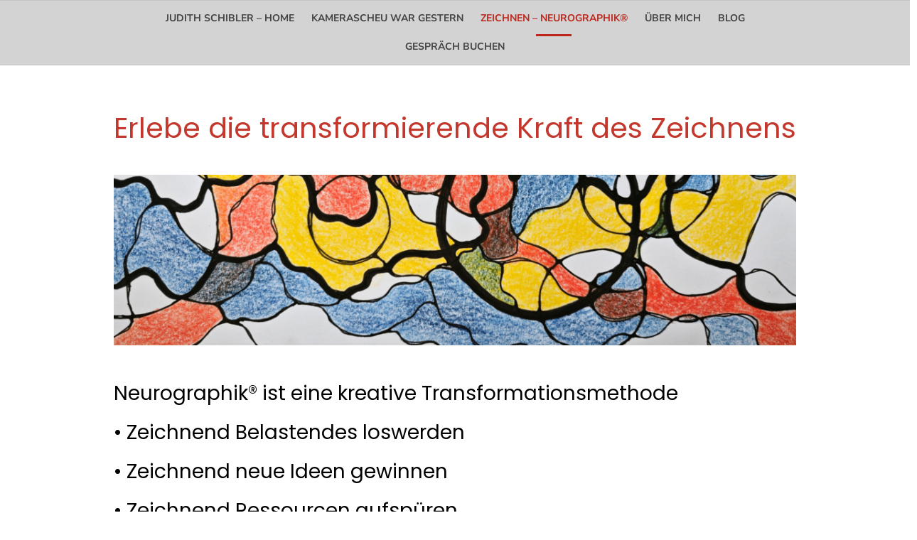

--- FILE ---
content_type: text/html; charset=UTF-8
request_url: https://fokus-lebensenergie.ch/zeichnen-neurographik/
body_size: 28781
content:
<!DOCTYPE html>
<html lang="de-CH">
<head>
	<meta charset="UTF-8">
	<meta name="viewport" content="width=device-width, initial-scale=1">
	<link rel="profile" href="http://gmpg.org/xfn/11">
		<meta name='robots' content='index, follow, max-image-preview:large, max-snippet:-1, max-video-preview:-1' />

	<!-- This site is optimized with the Yoast SEO plugin v26.8 - https://yoast.com/product/yoast-seo-wordpress/ -->
	<title>Zeichnen - Neurographik® - Fokus Lebensenergie</title>
	<link rel="canonical" href="https://fokus-lebensenergie.ch/zeichnen-neurographik/" />
	<meta property="og:locale" content="de_DE" />
	<meta property="og:type" content="article" />
	<meta property="og:title" content="Zeichnen - Neurographik® - Fokus Lebensenergie" />
	<meta property="og:description" content="Erlebe die transformierende Kraft des Zeichnens Neurographik® ist eine kreative Transformationsmethode • Zeichnend Belastendes loswerden • Zeichnend neue Ideen gewinnen • Zeichnend Ressourcen aufspüren Während [&hellip;] Read More" />
	<meta property="og:url" content="https://fokus-lebensenergie.ch/zeichnen-neurographik/" />
	<meta property="og:site_name" content="Fokus Lebensenergie" />
	<meta property="article:modified_time" content="2024-01-10T11:48:22+00:00" />
	<meta property="og:image" content="https://fokus-lebensenergie.ch/wp-content/uploads/2023/11/2023-11-homepage-titel-3-1024x256.png" />
	<meta name="twitter:card" content="summary_large_image" />
	<meta name="twitter:label1" content="Geschätzte Lesezeit" />
	<meta name="twitter:data1" content="3 Minuten" />
	<script type="application/ld+json" class="yoast-schema-graph">{"@context":"https://schema.org","@graph":[{"@type":"WebPage","@id":"https://fokus-lebensenergie.ch/zeichnen-neurographik/","url":"https://fokus-lebensenergie.ch/zeichnen-neurographik/","name":"Zeichnen - Neurographik® - Fokus Lebensenergie","isPartOf":{"@id":"https://fokus-lebensenergie.ch/#website"},"primaryImageOfPage":{"@id":"https://fokus-lebensenergie.ch/zeichnen-neurographik/#primaryimage"},"image":{"@id":"https://fokus-lebensenergie.ch/zeichnen-neurographik/#primaryimage"},"thumbnailUrl":"https://fokus-lebensenergie.ch/wp-content/uploads/2023/11/2023-11-homepage-titel-3-1024x256.png","datePublished":"2023-11-16T21:09:16+00:00","dateModified":"2024-01-10T11:48:22+00:00","breadcrumb":{"@id":"https://fokus-lebensenergie.ch/zeichnen-neurographik/#breadcrumb"},"inLanguage":"de-CH","potentialAction":[{"@type":"ReadAction","target":["https://fokus-lebensenergie.ch/zeichnen-neurographik/"]}]},{"@type":"ImageObject","inLanguage":"de-CH","@id":"https://fokus-lebensenergie.ch/zeichnen-neurographik/#primaryimage","url":"https://fokus-lebensenergie.ch/wp-content/uploads/2023/11/2023-11-homepage-titel-3.png","contentUrl":"https://fokus-lebensenergie.ch/wp-content/uploads/2023/11/2023-11-homepage-titel-3.png","width":1584,"height":396},{"@type":"BreadcrumbList","@id":"https://fokus-lebensenergie.ch/zeichnen-neurographik/#breadcrumb","itemListElement":[{"@type":"ListItem","position":1,"name":"Home","item":"https://fokus-lebensenergie.ch/"},{"@type":"ListItem","position":2,"name":"Zeichnen &#8211; Neurographik®"}]},{"@type":"WebSite","@id":"https://fokus-lebensenergie.ch/#website","url":"https://fokus-lebensenergie.ch/","name":"Fokus Lebensenergie","description":"Judith Schibler - Entspannt im Bild - kamerascheu war gestern","publisher":{"@id":"https://fokus-lebensenergie.ch/#/schema/person/2eaa77125e3dd835de4f8356e734565b"},"potentialAction":[{"@type":"SearchAction","target":{"@type":"EntryPoint","urlTemplate":"https://fokus-lebensenergie.ch/?s={search_term_string}"},"query-input":{"@type":"PropertyValueSpecification","valueRequired":true,"valueName":"search_term_string"}}],"inLanguage":"de-CH"},{"@type":["Person","Organization"],"@id":"https://fokus-lebensenergie.ch/#/schema/person/2eaa77125e3dd835de4f8356e734565b","name":"Judith Schibler","image":{"@type":"ImageObject","inLanguage":"de-CH","@id":"https://fokus-lebensenergie.ch/#/schema/person/image/","url":"https://fokus-lebensenergie.ch/wp-content/uploads/2023/11/cropped-2023-11-homepage-titel-4.png","contentUrl":"https://fokus-lebensenergie.ch/wp-content/uploads/2023/11/cropped-2023-11-homepage-titel-4.png","width":396,"height":396,"caption":"Judith Schibler"},"logo":{"@id":"https://fokus-lebensenergie.ch/#/schema/person/image/"}}]}</script>
	<!-- / Yoast SEO plugin. -->




<link rel="alternate" type="application/rss+xml" title="Fokus Lebensenergie &raquo; Feed" href="https://fokus-lebensenergie.ch/feed/" />
<link rel="alternate" type="application/rss+xml" title="Fokus Lebensenergie &raquo; Kommentar-Feed" href="https://fokus-lebensenergie.ch/comments/feed/" />
<script consent-skip-blocker="1" data-skip-lazy-load="js-extra" data-cfasync="false">
(function () {
  // Web Font Loader compatibility (https://github.com/typekit/webfontloader)
  var modules = {
    typekit: "https://use.typekit.net",
    google: "https://fonts.googleapis.com/"
  };

  var load = function (config) {
    setTimeout(function () {
      var a = window.consentApi;

      // Only when blocker is active
      if (a) {
        // Iterate all modules and handle in a single `WebFont.load`
        Object.keys(modules).forEach(function (module) {
          var newConfigWithoutOtherModules = JSON.parse(
            JSON.stringify(config)
          );
          Object.keys(modules).forEach(function (toRemove) {
            if (toRemove !== module) {
              delete newConfigWithoutOtherModules[toRemove];
            }
          });

          if (newConfigWithoutOtherModules[module]) {
            a.unblock(modules[module]).then(function () {
              var originalLoad = window.WebFont.load;
              if (originalLoad !== load) {
                originalLoad(newConfigWithoutOtherModules);
              }
            });
          }
        });
      }
    }, 0);
  };

  if (!window.WebFont) {
    window.WebFont = {
      load: load
    };
  }
})();
</script><style>[consent-id]:not(.rcb-content-blocker):not([consent-transaction-complete]):not([consent-visual-use-parent^="children:"]):not([consent-confirm]){opacity:0!important;}
.rcb-content-blocker+.rcb-content-blocker-children-fallback~*{display:none!important;}</style><link rel="preload" href="https://fokus-lebensenergie.ch/wp-content/bd669882e7829eb248e1706501f51de6/dist/1473960077.js?ver=cfdeb40e786de82f627323f9550f905f" as="script" />
<link rel="preload" href="https://fokus-lebensenergie.ch/wp-content/bd669882e7829eb248e1706501f51de6/dist/1669457222.js?ver=8c1f725df9af567e471c98bf6cbb18c6" as="script" />
<link rel="preload" href="https://fokus-lebensenergie.ch/wp-content/plugins/real-cookie-banner/public/lib/animate.css/animate.min.css?ver=4.1.1" as="style" />
<script data-cfasync="false" type="text/javascript" defer src="https://fokus-lebensenergie.ch/wp-content/bd669882e7829eb248e1706501f51de6/dist/1473960077.js?ver=cfdeb40e786de82f627323f9550f905f" id="real-cookie-banner-vendor-real-cookie-banner-banner-js"></script>
<script type="application/json" data-skip-lazy-load="js-extra" data-skip-moving="true" data-no-defer nitro-exclude data-alt-type="application/ld+json" data-dont-merge data-wpmeteor-nooptimize="true" data-cfasync="false" id="a86d499739233cbd6240372b87a7873631-js-extra">{"slug":"real-cookie-banner","textDomain":"real-cookie-banner","version":"5.2.12","restUrl":"https:\/\/fokus-lebensenergie.ch\/wp-json\/real-cookie-banner\/v1\/","restNamespace":"real-cookie-banner\/v1","restPathObfuscateOffset":"59333d4227d66818","restRoot":"https:\/\/fokus-lebensenergie.ch\/wp-json\/","restQuery":{"_v":"5.2.12","_locale":"user"},"restNonce":"4df6f07895","restRecreateNonceEndpoint":"https:\/\/fokus-lebensenergie.ch\/wp-admin\/admin-ajax.php?action=rest-nonce","publicUrl":"https:\/\/fokus-lebensenergie.ch\/wp-content\/plugins\/real-cookie-banner\/public\/","chunkFolder":"dist","chunksLanguageFolder":"https:\/\/fokus-lebensenergie.ch\/wp-content\/languages\/mo-cache\/real-cookie-banner\/","chunks":{"chunk-config-tab-blocker.lite.js":["de_CH-83d48f038e1cf6148175589160cda67e","de_CH-e051c4c51a9ece7608a571f9dada4712","de_CH-24de88ac89ca0a1363889bd3fd6e1c50","de_CH-93ec68381a9f458fbce3acbccd434479"],"chunk-config-tab-blocker.pro.js":["de_CH-ddf5ae983675e7b6eec2afc2d53654a2","de_CH-ad0fc0f9f96d053303b1ede45a238984","de_CH-e516a6866b9a31db231ab92dedaa8b29","de_CH-1aac2e7f59d941d7ed1061d1018d2957"],"chunk-config-tab-consent.lite.js":["de_CH-3823d7521a3fc2857511061e0d660408"],"chunk-config-tab-consent.pro.js":["de_CH-9cb9ecf8c1e8ce14036b5f3a5e19f098"],"chunk-config-tab-cookies.lite.js":["de_CH-1a51b37d0ef409906245c7ed80d76040","de_CH-e051c4c51a9ece7608a571f9dada4712","de_CH-24de88ac89ca0a1363889bd3fd6e1c50"],"chunk-config-tab-cookies.pro.js":["de_CH-572ee75deed92e7a74abba4b86604687","de_CH-ad0fc0f9f96d053303b1ede45a238984","de_CH-e516a6866b9a31db231ab92dedaa8b29"],"chunk-config-tab-dashboard.lite.js":["de_CH-f843c51245ecd2b389746275b3da66b6"],"chunk-config-tab-dashboard.pro.js":["de_CH-ae5ae8f925f0409361cfe395645ac077"],"chunk-config-tab-import.lite.js":["de_CH-66df94240f04843e5a208823e466a850"],"chunk-config-tab-import.pro.js":["de_CH-e5fee6b51986d4ff7a051d6f6a7b076a"],"chunk-config-tab-licensing.lite.js":["de_CH-e01f803e4093b19d6787901b9591b5a6"],"chunk-config-tab-licensing.pro.js":["de_CH-4918ea9704f47c2055904e4104d4ffba"],"chunk-config-tab-scanner.lite.js":["de_CH-b10b39f1099ef599835c729334e38429"],"chunk-config-tab-scanner.pro.js":["de_CH-752a1502ab4f0bebfa2ad50c68ef571f"],"chunk-config-tab-settings.lite.js":["de_CH-37978e0b06b4eb18b16164a2d9c93a2c"],"chunk-config-tab-settings.pro.js":["de_CH-e59d3dcc762e276255c8989fbd1f80e3"],"chunk-config-tab-tcf.lite.js":["de_CH-4f658bdbf0aa370053460bc9e3cd1f69","de_CH-e051c4c51a9ece7608a571f9dada4712","de_CH-93ec68381a9f458fbce3acbccd434479"],"chunk-config-tab-tcf.pro.js":["de_CH-e1e83d5b8a28f1f91f63b9de2a8b181a","de_CH-ad0fc0f9f96d053303b1ede45a238984","de_CH-1aac2e7f59d941d7ed1061d1018d2957"]},"others":{"customizeValuesBanner":"{\"layout\":{\"type\":\"dialog\",\"maxHeightEnabled\":false,\"maxHeight\":740,\"dialogMaxWidth\":530,\"dialogPosition\":\"middleCenter\",\"dialogMargin\":[0,0,0,0],\"bannerPosition\":\"bottom\",\"bannerMaxWidth\":1024,\"dialogBorderRadius\":10,\"borderRadius\":7,\"animationIn\":\"slideInUp\",\"animationInDuration\":500,\"animationInOnlyMobile\":true,\"animationOut\":\"none\",\"animationOutDuration\":500,\"animationOutOnlyMobile\":true,\"overlay\":true,\"overlayBg\":\"#000000\",\"overlayBgAlpha\":50,\"overlayBlur\":2},\"decision\":{\"acceptAll\":\"button\",\"acceptEssentials\":\"button\",\"showCloseIcon\":true,\"acceptIndividual\":\"link\",\"buttonOrder\":\"all,essential,save,individual\",\"showGroups\":false,\"groupsFirstView\":false,\"saveButton\":\"always\"},\"design\":{\"bg\":\"#ffffff\",\"textAlign\":\"center\",\"linkTextDecoration\":\"underline\",\"borderWidth\":0,\"borderColor\":\"#ffffff\",\"fontSize\":13,\"fontColor\":\"#2b2b2b\",\"fontInheritFamily\":true,\"fontFamily\":\"Arial, Helvetica, sans-serif\",\"fontWeight\":\"normal\",\"boxShadowEnabled\":true,\"boxShadowOffsetX\":0,\"boxShadowOffsetY\":5,\"boxShadowBlurRadius\":13,\"boxShadowSpreadRadius\":0,\"boxShadowColor\":\"#000000\",\"boxShadowColorAlpha\":20},\"headerDesign\":{\"inheritBg\":true,\"bg\":\"#f4f4f4\",\"inheritTextAlign\":true,\"textAlign\":\"center\",\"padding\":[17,20,15,20],\"logo\":\"https:\\\/\\\/fokus-lebensenergie.ch\\\/wp-content\\\/uploads\\\/2023\\\/11\\\/cropped-2023-11-homepage-titel-4.png\",\"logoRetina\":\"https:\\\/\\\/fokus-lebensenergie.ch\\\/wp-content\\\/uploads\\\/2023\\\/11\\\/cropped-2023-11-homepage-titel-4.png\",\"logoMaxHeight\":40,\"logoPosition\":\"left\",\"logoMargin\":[5,15,5,15],\"fontSize\":20,\"fontColor\":\"#2b2b2b\",\"fontInheritFamily\":true,\"fontFamily\":\"Arial, Helvetica, sans-serif\",\"fontWeight\":\"normal\",\"borderWidth\":1,\"borderColor\":\"#15779b\",\"logoFitDim\":[40,40],\"logoRetinaFitDim\":[40,40]},\"bodyDesign\":{\"padding\":[15,20,5,20],\"descriptionInheritFontSize\":true,\"descriptionFontSize\":13,\"dottedGroupsInheritFontSize\":true,\"dottedGroupsFontSize\":13,\"dottedGroupsBulletColor\":\"#15779b\",\"teachingsInheritTextAlign\":true,\"teachingsTextAlign\":\"center\",\"teachingsSeparatorActive\":true,\"teachingsSeparatorWidth\":50,\"teachingsSeparatorHeight\":1,\"teachingsSeparatorColor\":\"#15779b\",\"teachingsInheritFontSize\":false,\"teachingsFontSize\":12,\"teachingsInheritFontColor\":false,\"teachingsFontColor\":\"#757575\",\"accordionMargin\":[10,0,5,0],\"accordionPadding\":[5,10,5,10],\"accordionArrowType\":\"outlined\",\"accordionArrowColor\":\"#15779b\",\"accordionBg\":\"#ffffff\",\"accordionActiveBg\":\"#f9f9f9\",\"accordionHoverBg\":\"#efefef\",\"accordionBorderWidth\":1,\"accordionBorderColor\":\"#efefef\",\"accordionTitleFontSize\":12,\"accordionTitleFontColor\":\"#2b2b2b\",\"accordionTitleFontWeight\":\"normal\",\"accordionDescriptionMargin\":[5,0,0,0],\"accordionDescriptionFontSize\":12,\"accordionDescriptionFontColor\":\"#757575\",\"accordionDescriptionFontWeight\":\"normal\",\"acceptAllOneRowLayout\":false,\"acceptAllPadding\":[10,10,10,10],\"acceptAllBg\":\"#15779b\",\"acceptAllTextAlign\":\"center\",\"acceptAllFontSize\":18,\"acceptAllFontColor\":\"#ffffff\",\"acceptAllFontWeight\":\"normal\",\"acceptAllBorderWidth\":0,\"acceptAllBorderColor\":\"#000000\",\"acceptAllHoverBg\":\"#11607d\",\"acceptAllHoverFontColor\":\"#ffffff\",\"acceptAllHoverBorderColor\":\"#000000\",\"acceptEssentialsUseAcceptAll\":true,\"acceptEssentialsButtonType\":\"\",\"acceptEssentialsPadding\":[10,10,10,10],\"acceptEssentialsBg\":\"#efefef\",\"acceptEssentialsTextAlign\":\"center\",\"acceptEssentialsFontSize\":18,\"acceptEssentialsFontColor\":\"#0a0a0a\",\"acceptEssentialsFontWeight\":\"normal\",\"acceptEssentialsBorderWidth\":0,\"acceptEssentialsBorderColor\":\"#000000\",\"acceptEssentialsHoverBg\":\"#e8e8e8\",\"acceptEssentialsHoverFontColor\":\"#000000\",\"acceptEssentialsHoverBorderColor\":\"#000000\",\"acceptIndividualPadding\":[5,5,5,5],\"acceptIndividualBg\":\"#ffffff\",\"acceptIndividualTextAlign\":\"center\",\"acceptIndividualFontSize\":16,\"acceptIndividualFontColor\":\"#757575\",\"acceptIndividualFontWeight\":\"normal\",\"acceptIndividualBorderWidth\":0,\"acceptIndividualBorderColor\":\"#000000\",\"acceptIndividualHoverBg\":\"#ffffff\",\"acceptIndividualHoverFontColor\":\"#2b2b2b\",\"acceptIndividualHoverBorderColor\":\"#000000\"},\"footerDesign\":{\"poweredByLink\":true,\"inheritBg\":false,\"bg\":\"#fcfcfc\",\"inheritTextAlign\":true,\"textAlign\":\"center\",\"padding\":[10,20,15,20],\"fontSize\":14,\"fontColor\":\"#757474\",\"fontInheritFamily\":true,\"fontFamily\":\"Arial, Helvetica, sans-serif\",\"fontWeight\":\"normal\",\"hoverFontColor\":\"#2b2b2b\",\"borderWidth\":1,\"borderColor\":\"#15779b\",\"languageSwitcher\":\"flags\"},\"texts\":{\"headline\":\"Privatsph\\u00e4re-Einstellungen\",\"description\":\"Wir verwenden Cookies und \\u00e4hnliche Technologien auf unserer Website und verarbeiten Ihre personenbezogenen Daten (z.B. IP-Adresse), um z.B. Inhalte und Anzeigen zu personalisieren, Medien von Drittanbietern einzubinden oder Zugriffe auf unsere Website zu analysieren. Die Datenverarbeitung kann auch erst in Folge gesetzter Cookies stattfinden. Wir geben diese Daten an Dritte weiter, die wir in den Privatsph\\u00e4re-Einstellungen benennen.<br \\\/><br \\\/>Die Datenverarbeitung kann mit Ihrer Einwilligung oder auf Basis eines berechtigten Interesses erfolgen, dem Sie in den Privatsph\\u00e4re-Einstellungen widersprechen k\\u00f6nnen. Sie haben das Recht, Ihre Einwilligung nicht zu erteilen und Ihre Einwilligung zu einem sp\\u00e4teren Zeitpunkt zu \\u00e4ndern oder zu widerrufen. Weitere Informationen \\u00fcber die Verwendung Ihrer Daten finden Sie in unserer {{privacyPolicy}}Datenschutzerkl\\u00e4rung{{\\\/privacyPolicy}}.\",\"acceptAll\":\"Alle akzeptieren\",\"acceptEssentials\":\"Weiter ohne Einwilligung\",\"acceptIndividual\":\"Privatsph\\u00e4re-Einstellungen individuell festlegen\",\"poweredBy\":\"4\",\"dataProcessingInUnsafeCountries\":\"Einige Services verarbeiten personenbezogene Daten in unsicheren Drittl\\u00e4ndern. Mit Ihrer Einwilligung stimmen Sie auch der Datenverarbeitung gekennzeichneter Services gem\\u00e4\\u00df {{legalBasis}} zu, mit Risiken wie unzureichenden Rechtsmitteln, unbefugtem Zugriff durch Beh\\u00f6rden ohne Information oder Widerspruchsm\\u00f6glichkeit, unbefugter Weitergabe an Dritte und unzureichenden Datensicherheitsma\\u00dfnahmen.\",\"ageNoticeBanner\":\"Du bist unter {{minAge}} Jahre alt? Dann kannst du nicht in optionale Services einwilligen. Bitte deine\\u00a0 Eltern oder Erziehungsberechtigten, mit dir in diese Services einzuwilligen.\",\"ageNoticeBlocker\":\"Sie sind unter {{minAge}} Jahre alt? Leider d\\u00fcrfen Sie in diesen Service nicht selbst einwilligen, um diese Inhalte zu sehen. Bitten Sie Ihre Eltern oder Erziehungsberechtigten, in den Service mit Ihnen einzuwilligen!\",\"listServicesNotice\":\"Indem Sie alle Services akzeptieren, erlauben Sie, dass {{services}} geladen werden. Diese sind nach ihrem Zweck in Gruppen {{serviceGroups}} unterteilt (Zugeh\\u00f6rigkeit durch hochgestellte Zahlen gekennzeichnet).\",\"listServicesLegitimateInterestNotice\":\"Au\\u00dferdem werden {{services}} auf der Grundlage eines berechtigten Interesses geladen.\",\"consentForwardingExternalHosts\":\"Ihre Einwilligung gilt auch auf {{websites}}.\",\"blockerHeadline\":\"{{name}} aufgrund von Privatsph\\u00e4re-Einstellungen blockiert\",\"blockerLinkShowMissing\":\"Alle Services anzeigen, in die Sie noch einwilligen m\\u00fcssen\",\"blockerLoadButton\":\"Services akzeptieren und Inhalte laden\",\"blockerAcceptInfo\":\"Durch das Laden der blockierten Inhalte werden Ihre Privatsph\\u00e4ren-Einstellungen angepasst. Inhalte von diesem Service werden in Zukunft nicht mehr blockiert.\",\"stickyHistory\":\"Historie der Privatsph\\u00e4re-Einstellungen\",\"stickyRevoke\":\"Einwilligungen widerrufen\",\"stickyRevokeSuccessMessage\":\"Sie haben Ihre Einwilligung f\\u00fcr Services mit ihren Cookies und der Verarbeitung personenbezogener Daten erfolgreich widerrufen. Die Seite wird jetzt neu geladen!\",\"stickyChange\":\"Privatsph\\u00e4re-Einstellungen \\u00e4ndern\"},\"individualLayout\":{\"inheritDialogMaxWidth\":false,\"dialogMaxWidth\":970,\"inheritBannerMaxWidth\":true,\"bannerMaxWidth\":1980,\"descriptionTextAlign\":\"left\"},\"group\":{\"checkboxBg\":\"#f0f0f0\",\"checkboxBorderWidth\":1,\"checkboxBorderColor\":\"#d2d2d2\",\"checkboxActiveColor\":\"#ffffff\",\"checkboxActiveBg\":\"#15779b\",\"checkboxActiveBorderColor\":\"#11607d\",\"groupInheritBg\":true,\"groupBg\":\"#f4f4f4\",\"groupPadding\":[15,15,15,15],\"groupSpacing\":10,\"groupBorderRadius\":5,\"groupBorderWidth\":1,\"groupBorderColor\":\"#f4f4f4\",\"headlineFontSize\":16,\"headlineFontWeight\":\"normal\",\"headlineFontColor\":\"#2b2b2b\",\"descriptionFontSize\":14,\"descriptionFontColor\":\"#757575\",\"linkColor\":\"#757575\",\"linkHoverColor\":\"#2b2b2b\",\"detailsHideLessRelevant\":true},\"saveButton\":{\"useAcceptAll\":true,\"type\":\"button\",\"padding\":[10,10,10,10],\"bg\":\"#efefef\",\"textAlign\":\"center\",\"fontSize\":18,\"fontColor\":\"#0a0a0a\",\"fontWeight\":\"normal\",\"borderWidth\":0,\"borderColor\":\"#000000\",\"hoverBg\":\"#e8e8e8\",\"hoverFontColor\":\"#000000\",\"hoverBorderColor\":\"#000000\"},\"individualTexts\":{\"headline\":\"Individuelle Privatsph\\u00e4re-Einstellungen\",\"description\":\"Wir verwenden Cookies und \\u00e4hnliche Technologien auf unserer Website und verarbeiten Ihre personenbezogenen Daten (z.B. IP-Adresse), um z.B. Inhalte und Anzeigen zu personalisieren, Medien von Drittanbietern einzubinden oder Zugriffe auf unsere Website zu analysieren. Die Datenverarbeitung kann auch erst in Folge gesetzter Cookies stattfinden. Wir geben diese Daten an Dritte weiter, die wir in den Privatsph\\u00e4re-Einstellungen benennen.<br \\\/><br \\\/>Die Datenverarbeitung kann mit Ihrer Einwilligung oder auf Basis eines berechtigten Interesses erfolgen, dem Sie in den Privatsph\\u00e4re-Einstellungen widersprechen k\\u00f6nnen. Sie haben das Recht, Ihre Einwilligung nicht zu erteilen und Ihre Einwilligung zu einem sp\\u00e4teren Zeitpunkt zu \\u00e4ndern oder zu widerrufen. Weitere Informationen \\u00fcber die Verwendung Ihrer Daten finden Sie in unserer {{privacyPolicy}}Datenschutzerkl\\u00e4rung{{\\\/privacyPolicy}}.<br \\\/><br \\\/>Nachstehend finden Sie eine \\u00dcbersicht \\u00fcber alle von dieser Website genutzten Services. Sie k\\u00f6nnen detaillierte Informationen zu jedem Service einsehen und diesen einzeln zustimmen oder von Ihrem Widerspruchsrecht Gebrauch machen.\",\"save\":\"Individuelle Auswahl speichern\",\"showMore\":\"Service-Informationen anzeigen\",\"hideMore\":\"Service-Informationen ausblenden\",\"postamble\":\"\"},\"mobile\":{\"enabled\":true,\"maxHeight\":400,\"hideHeader\":false,\"alignment\":\"bottom\",\"scalePercent\":90,\"scalePercentVertical\":-50},\"sticky\":{\"enabled\":true,\"animationsEnabled\":true,\"alignment\":\"left\",\"bubbleBorderRadius\":50,\"icon\":\"fingerprint\",\"iconCustom\":\"\",\"iconCustomRetina\":\"\",\"iconSize\":30,\"iconColor\":\"#ffffff\",\"bubbleMargin\":[10,20,20,20],\"bubblePadding\":15,\"bubbleBg\":\"#15779b\",\"bubbleBorderWidth\":0,\"bubbleBorderColor\":\"#10556f\",\"boxShadowEnabled\":true,\"boxShadowOffsetX\":0,\"boxShadowOffsetY\":2,\"boxShadowBlurRadius\":5,\"boxShadowSpreadRadius\":1,\"boxShadowColor\":\"#105b77\",\"boxShadowColorAlpha\":40,\"bubbleHoverBg\":\"#ffffff\",\"bubbleHoverBorderColor\":\"#000000\",\"hoverIconColor\":\"#000000\",\"hoverIconCustom\":\"\",\"hoverIconCustomRetina\":\"\",\"menuFontSize\":16,\"menuBorderRadius\":5,\"menuItemSpacing\":10,\"menuItemPadding\":[5,10,5,10]},\"customCss\":{\"css\":\"\",\"antiAdBlocker\":\"y\"}}","isPro":false,"showProHints":false,"proUrl":"https:\/\/devowl.io\/de\/go\/real-cookie-banner?source=rcb-lite","showLiteNotice":true,"frontend":{"groups":"[{\"id\":16,\"name\":\"Essenziell\",\"slug\":\"essenziell\",\"description\":\"Essential Services sind f\\u00fcr die grundlegende Funktionalit\\u00e4t der Website erforderlich. Sie enthalten nur technisch notwendige Services. Diesen Services kann nicht widersprochen werden.\",\"isEssential\":true,\"isDefault\":true,\"items\":[{\"id\":2471,\"name\":\"Real Cookie Banner\",\"purpose\":\"Real Cookie Banner bittet Website-Besucher um die Einwilligung zum Setzen von Cookies und zur Verarbeitung personenbezogener Daten. Dazu wird jedem Website-Besucher eine UUID (pseudonyme Identifikation des Nutzers) zugewiesen, die bis zum Ablauf des Cookies zur Speicherung der Einwilligung g\\u00fcltig ist. Cookies werden dazu verwendet, um zu testen, ob Cookies gesetzt werden k\\u00f6nnen, um Referenz auf die dokumentierte Einwilligung zu speichern, um zu speichern, in welche Services aus welchen Service-Gruppen der Besucher eingewilligt hat, und, falls Einwilligung nach dem Transparency & Consent Framework (TCF) eingeholt werden, um die Einwilligungen in TCF Partner, Zwecke, besondere Zwecke, Funktionen und besondere Funktionen zu speichern. Im Rahmen der Darlegungspflicht nach DSGVO wird die erhobene Einwilligung vollumf\\u00e4nglich dokumentiert. Dazu z\\u00e4hlt neben den Services und Service-Gruppen, in welche der Besucher eingewilligt hat, und falls Einwilligung nach dem TCF Standard eingeholt werden, in welche TCF Partner, Zwecke und Funktionen der Besucher eingewilligt hat, alle Einstellungen des Cookie Banners zum Zeitpunkt der Einwilligung als auch die technischen Umst\\u00e4nde (z.B. Gr\\u00f6\\u00dfe des Sichtbereichs bei der Einwilligung) und die Nutzerinteraktionen (z.B. Klick auf Buttons), die zur Einwilligung gef\\u00fchrt haben. Die Einwilligung wird pro Sprache einmal erhoben.\",\"providerContact\":{\"phone\":\"\",\"email\":\"\",\"link\":\"\"},\"isProviderCurrentWebsite\":true,\"provider\":\"\",\"uniqueName\":\"\",\"isEmbeddingOnlyExternalResources\":false,\"legalBasis\":\"legal-requirement\",\"dataProcessingInCountries\":[],\"dataProcessingInCountriesSpecialTreatments\":[],\"technicalDefinitions\":[{\"type\":\"http\",\"name\":\"real_cookie_banner*\",\"host\":\".fokus-lebensenergie.ch\",\"duration\":365,\"durationUnit\":\"d\",\"isSessionDuration\":false,\"purpose\":\"Eindeutiger Identifikator f\\u00fcr die Einwilligung, aber nicht f\\u00fcr den Website-Besucher. Revisionshash f\\u00fcr die Einstellungen des Cookie-Banners (Texte, Farben, Funktionen, Servicegruppen, Dienste, Content Blocker usw.). IDs f\\u00fcr eingewilligte Services und Service-Gruppen.\"},{\"type\":\"http\",\"name\":\"real_cookie_banner*-tcf\",\"host\":\".fokus-lebensenergie.ch\",\"duration\":365,\"durationUnit\":\"d\",\"isSessionDuration\":false,\"purpose\":\"Im Rahmen von TCF gesammelte Einwilligungen, die im TC-String-Format gespeichert werden, einschlie\\u00dflich TCF-Vendoren, -Zwecke, -Sonderzwecke, -Funktionen und -Sonderfunktionen.\"},{\"type\":\"http\",\"name\":\"real_cookie_banner*-gcm\",\"host\":\".fokus-lebensenergie.ch\",\"duration\":365,\"durationUnit\":\"d\",\"isSessionDuration\":false,\"purpose\":\"Die im Google Consent Mode gesammelten Einwilligungen in die verschiedenen Einwilligungstypen (Zwecke) werden f\\u00fcr alle mit dem Google Consent Mode kompatiblen Services gespeichert.\"},{\"type\":\"http\",\"name\":\"real_cookie_banner-test\",\"host\":\".fokus-lebensenergie.ch\",\"duration\":365,\"durationUnit\":\"d\",\"isSessionDuration\":false,\"purpose\":\"Cookie, der gesetzt wurde, um die Funktionalit\\u00e4t von HTTP-Cookies zu testen. Wird sofort nach dem Test gel\\u00f6scht.\"},{\"type\":\"local\",\"name\":\"real_cookie_banner*\",\"host\":\"https:\\\/\\\/fokus-lebensenergie.ch\",\"duration\":1,\"durationUnit\":\"d\",\"isSessionDuration\":false,\"purpose\":\"Eindeutiger Identifikator f\\u00fcr die Einwilligung, aber nicht f\\u00fcr den Website-Besucher. Revisionshash f\\u00fcr die Einstellungen des Cookie-Banners (Texte, Farben, Funktionen, Service-Gruppen, Services, Content Blocker usw.). IDs f\\u00fcr eingewilligte Services und Service-Gruppen. Wird nur solange gespeichert, bis die Einwilligung auf dem Website-Server dokumentiert ist.\"},{\"type\":\"local\",\"name\":\"real_cookie_banner*-tcf\",\"host\":\"https:\\\/\\\/fokus-lebensenergie.ch\",\"duration\":1,\"durationUnit\":\"d\",\"isSessionDuration\":false,\"purpose\":\"Im Rahmen von TCF gesammelte Einwilligungen werden im TC-String-Format gespeichert, einschlie\\u00dflich TCF Vendoren, Zwecke, besondere Zwecke, Funktionen und besondere Funktionen. Wird nur solange gespeichert, bis die Einwilligung auf dem Website-Server dokumentiert ist.\"},{\"type\":\"local\",\"name\":\"real_cookie_banner*-gcm\",\"host\":\"https:\\\/\\\/fokus-lebensenergie.ch\",\"duration\":1,\"durationUnit\":\"d\",\"isSessionDuration\":false,\"purpose\":\"Im Rahmen des Google Consent Mode erfasste Einwilligungen werden f\\u00fcr alle mit dem Google Consent Mode kompatiblen Services in Einwilligungstypen (Zwecke) gespeichert. Wird nur solange gespeichert, bis die Einwilligung auf dem Website-Server dokumentiert ist.\"},{\"type\":\"local\",\"name\":\"real_cookie_banner-consent-queue*\",\"host\":\"https:\\\/\\\/fokus-lebensenergie.ch\",\"duration\":1,\"durationUnit\":\"d\",\"isSessionDuration\":false,\"purpose\":\"Lokale Zwischenspeicherung (Caching) der Auswahl im Cookie-Banner, bis der Server die Einwilligung dokumentiert; Dokumentation periodisch oder bei Seitenwechseln versucht, wenn der Server nicht verf\\u00fcgbar oder \\u00fcberlastet ist.\"}],\"codeDynamics\":[],\"providerPrivacyPolicyUrl\":\"\",\"providerLegalNoticeUrl\":\"\",\"tagManagerOptInEventName\":\"\",\"tagManagerOptOutEventName\":\"\",\"googleConsentModeConsentTypes\":[],\"executePriority\":10,\"codeOptIn\":\"\",\"executeCodeOptInWhenNoTagManagerConsentIsGiven\":false,\"codeOptOut\":\"\",\"executeCodeOptOutWhenNoTagManagerConsentIsGiven\":false,\"deleteTechnicalDefinitionsAfterOptOut\":false,\"codeOnPageLoad\":\"\",\"presetId\":\"real-cookie-banner\"}]},{\"id\":17,\"name\":\"Funktional\",\"slug\":\"funktional\",\"description\":\"Funktionale Services sind notwendig, um \\u00fcber die wesentliche Funktionalit\\u00e4t hinausgehende Features wie sch\\u00f6nere Schriftarten, Videowiedergabe oder interaktive Web 2.0-Features bereitzustellen. Inhalte von z.B. Videoplattformen und Social Media Plattformen sind standardm\\u00e4\\u00dfig gesperrt und k\\u00f6nnen erlaubt werden. Wenn dem Service zugestimmt wird, werden diese Inhalte automatisch ohne weitere manuelle Einwilligung geladen.\",\"isEssential\":false,\"isDefault\":true,\"items\":[{\"id\":2882,\"name\":\"WordPress Kommentare\",\"purpose\":\"WordPress ist das Content-Management-System f\\u00fcr diese Website und bietet die M\\u00f6glichkeit, Kommentare unter Blog-Beitr\\u00e4ge und \\u00e4hnliche Inhalte zu schreiben. Cookies oder Cookie-\\u00e4hnliche Technologien k\\u00f6nnen gespeichert und ausgelesen werden. Diese k\\u00f6nnen personenbezogene Daten wie den Namen, die E-Mail-Adresse und die Website eines Kommentators enthalten. Ihre personenbezogenen Daten k\\u00f6nnen genutzt werden, um sie wieder anzuzeigen, wenn Sie einen weiteren Kommentar auf dieser Website schreiben m\\u00f6chten.\",\"providerContact\":{\"phone\":\"\",\"email\":\"\",\"link\":\"\"},\"isProviderCurrentWebsite\":true,\"provider\":\"\",\"uniqueName\":\"wordpress-comments\",\"isEmbeddingOnlyExternalResources\":false,\"legalBasis\":\"consent\",\"dataProcessingInCountries\":[],\"dataProcessingInCountriesSpecialTreatments\":[],\"technicalDefinitions\":[{\"type\":\"http\",\"name\":\"comment_author_*\",\"host\":\"fokus-lebensenergie.ch\",\"duration\":1,\"durationUnit\":\"y\",\"isSessionDuration\":false,\"purpose\":\"\"},{\"type\":\"http\",\"name\":\"comment_author_email_*\",\"host\":\"fokus-lebensenergie.ch\",\"duration\":1,\"durationUnit\":\"y\",\"isSessionDuration\":false,\"purpose\":\"\"},{\"type\":\"http\",\"name\":\"comment_author_url_*\",\"host\":\"fokus-lebensenergie.ch\",\"duration\":1,\"durationUnit\":\"y\",\"isSessionDuration\":false,\"purpose\":\"\"}],\"codeDynamics\":[],\"providerPrivacyPolicyUrl\":\"\",\"providerLegalNoticeUrl\":\"\",\"tagManagerOptInEventName\":\"\",\"tagManagerOptOutEventName\":\"\",\"googleConsentModeConsentTypes\":[],\"executePriority\":10,\"codeOptIn\":\"base64-encoded:[base64]\",\"executeCodeOptInWhenNoTagManagerConsentIsGiven\":false,\"codeOptOut\":\"\",\"executeCodeOptOutWhenNoTagManagerConsentIsGiven\":false,\"deleteTechnicalDefinitionsAfterOptOut\":true,\"codeOnPageLoad\":\"\",\"presetId\":\"wordpress-comments\"},{\"id\":2478,\"name\":\"Google Fonts\",\"purpose\":\"Google Fonts erm\\u00f6glicht die Integration von Schriftarten in Websites, um die Website zu verbessern, ohne dass die Schriftarten auf Ihrem Ger\\u00e4t installiert werden m\\u00fcssen. Dies erfordert die Verarbeitung der IP-Adresse und der Metadaten des Nutzers. Auf dem Client des Nutzers werden keine Cookies oder Cookie-\\u00e4hnliche Technologien gesetzt. Die Daten k\\u00f6nnen verwendet werden, um die besuchten Websites zu erfassen, und sie k\\u00f6nnen verwendet werden, um die Dienste von Google zu verbessern. Sie k\\u00f6nnen auch zur Profilerstellung verwendet werden, z. B. um Ihnen personalisierte Dienste anzubieten, wie Werbung auf der Grundlage Ihrer Interessen oder Empfehlungen. Google stellt personenbezogene Daten seinen verbundenen Unternehmen und anderen vertrauensw\\u00fcrdigen Unternehmen oder Personen zur Verf\\u00fcgung, die diese Daten auf der Grundlage der Anweisungen von Google und in \\u00dcbereinstimmung mit den Datenschutzbestimmungen von Google f\\u00fcr sie verarbeiten.\",\"providerContact\":{\"phone\":\"+1 650 253 0000\",\"email\":\"dpo-google@google.com\",\"link\":\"https:\\\/\\\/support.google.com\\\/\"},\"isProviderCurrentWebsite\":false,\"provider\":\"Google Ireland Limited, Gordon House, Barrow Street, Dublin 4, Irland\",\"uniqueName\":\"google-fonts\",\"isEmbeddingOnlyExternalResources\":true,\"legalBasis\":\"consent\",\"dataProcessingInCountries\":[\"US\",\"IE\",\"AU\",\"BE\",\"BR\",\"CA\",\"CL\",\"FI\",\"FR\",\"DE\",\"HK\",\"IN\",\"ID\",\"IL\",\"IT\",\"JP\",\"KR\",\"NL\",\"PL\",\"QA\",\"SG\",\"ES\",\"CH\",\"TW\",\"GB\"],\"dataProcessingInCountriesSpecialTreatments\":[\"provider-is-self-certified-trans-atlantic-data-privacy-framework\"],\"technicalDefinitions\":[],\"codeDynamics\":[],\"providerPrivacyPolicyUrl\":\"https:\\\/\\\/policies.google.com\\\/privacy\",\"providerLegalNoticeUrl\":\"https:\\\/\\\/www.google.de\\\/contact\\\/impressum.html\",\"tagManagerOptInEventName\":\"\",\"tagManagerOptOutEventName\":\"\",\"googleConsentModeConsentTypes\":[],\"executePriority\":10,\"codeOptIn\":\"\",\"executeCodeOptInWhenNoTagManagerConsentIsGiven\":false,\"codeOptOut\":\"\",\"executeCodeOptOutWhenNoTagManagerConsentIsGiven\":false,\"deleteTechnicalDefinitionsAfterOptOut\":false,\"codeOnPageLoad\":\"base64-encoded:[base64]\",\"presetId\":\"google-fonts\"},{\"id\":2474,\"name\":\"Gravatar\",\"purpose\":\"Gravatar erm\\u00f6glicht die Anzeige von Bildern von Personen, die z. B. einen Kommentar geschrieben oder sich bei einem Konto angemeldet haben. Das Bild wird auf der Grundlage der angegebenen E-Mail-Adresse des Nutzers abgerufen, wenn f\\u00fcr diese E-Mail-Adresse ein Bild auf gravatar.com gespeichert wurde. Dies erfordert die Verarbeitung der IP-Adresse und der Metadaten des Nutzers. Auf dem Client des Nutzers werden keine Cookies oder Cookie-\\u00e4hnliche Technologien gesetzt. Diese Daten k\\u00f6nnen verwendet werden, um die besuchten Websites zu erfassen und die Dienste von Aut O'Mattic zu verbessern.\",\"providerContact\":{\"phone\":\"+877 273 3049\",\"email\":\"\",\"link\":\"https:\\\/\\\/automattic.com\\\/contact\\\/\"},\"isProviderCurrentWebsite\":false,\"provider\":\"Aut O\\u2019Mattic A8C Ireland Ltd., Grand Canal Dock, 25 Herbert Pl, Dublin, D02 AY86, Irland\",\"uniqueName\":\"gravatar-avatar-images\",\"isEmbeddingOnlyExternalResources\":true,\"legalBasis\":\"consent\",\"dataProcessingInCountries\":[\"US\",\"IE\"],\"dataProcessingInCountriesSpecialTreatments\":[\"provider-is-self-certified-trans-atlantic-data-privacy-framework\"],\"technicalDefinitions\":[],\"codeDynamics\":[],\"providerPrivacyPolicyUrl\":\"https:\\\/\\\/automattic.com\\\/privacy\\\/\",\"providerLegalNoticeUrl\":\"\",\"tagManagerOptInEventName\":\"\",\"tagManagerOptOutEventName\":\"\",\"googleConsentModeConsentTypes\":[],\"executePriority\":10,\"codeOptIn\":\"\",\"executeCodeOptInWhenNoTagManagerConsentIsGiven\":false,\"codeOptOut\":\"\",\"executeCodeOptOutWhenNoTagManagerConsentIsGiven\":false,\"deleteTechnicalDefinitionsAfterOptOut\":false,\"codeOnPageLoad\":\"\",\"presetId\":\"gravatar-avatar-images\"},{\"id\":2472,\"name\":\"WordPress Emojis\",\"purpose\":\"WordPress Emojis ist ein Emoji-Set, das von wordpress.org geladen wird, wenn ein alter Browser verwendet wird, welcher ohne die Einbindung des Services keine Emojis anzeigen k\\u00f6nnte. Dies erfordert die Verarbeitung der IP-Adresse und der Metadaten des Nutzers. Auf dem Client des Nutzers werden keine Cookies oder Cookie-\\u00e4hnliche Technologien gesetzt.\",\"providerContact\":{\"phone\":\"\",\"email\":\"dpo@wordpress.org\",\"link\":\"\"},\"isProviderCurrentWebsite\":false,\"provider\":\"WordPress.org, 660 4TH St, San Francisco, CA, 94107, USA\",\"uniqueName\":\"wordpress-emojis\",\"isEmbeddingOnlyExternalResources\":true,\"legalBasis\":\"consent\",\"dataProcessingInCountries\":[\"US\"],\"dataProcessingInCountriesSpecialTreatments\":[],\"technicalDefinitions\":[],\"codeDynamics\":[],\"providerPrivacyPolicyUrl\":\"https:\\\/\\\/de.wordpress.org\\\/about\\\/privacy\\\/\",\"providerLegalNoticeUrl\":\"\",\"tagManagerOptInEventName\":\"\",\"tagManagerOptOutEventName\":\"\",\"googleConsentModeConsentTypes\":[],\"executePriority\":10,\"codeOptIn\":\"\",\"executeCodeOptInWhenNoTagManagerConsentIsGiven\":false,\"codeOptOut\":\"\",\"executeCodeOptOutWhenNoTagManagerConsentIsGiven\":false,\"deleteTechnicalDefinitionsAfterOptOut\":false,\"codeOnPageLoad\":\"\",\"presetId\":\"wordpress-emojis\"}]}]","links":[{"id":2469,"label":"Datenschutzerkl\u00e4rung","pageType":"privacyPolicy","isExternalUrl":false,"pageId":1036,"url":"https:\/\/fokus-lebensenergie.ch\/datenschutzerklaerung\/","hideCookieBanner":true,"isTargetBlank":true},{"id":2470,"label":"Impressum","pageType":"legalNotice","isExternalUrl":false,"pageId":529,"url":"https:\/\/fokus-lebensenergie.ch\/impressum\/","hideCookieBanner":true,"isTargetBlank":true}],"websiteOperator":{"address":"Judith Schibler, Glannastrasse 1c, CH-9470 Buchs SG","country":"CH","contactEmail":"base64-encoded:anVkaXRoLnNjaGlibGVyQHJzbndlYi5jaA==","contactPhone":"+41 79 564 21 51","contactFormUrl":false},"blocker":[{"id":2480,"name":"WordPress Emojis","description":"","rules":["*s.w.org\/images\/core\/emoji*","window._wpemojiSettings","link[href=\"\/\/s.w.org\"]"],"criteria":"services","tcfVendors":[],"tcfPurposes":[1],"services":[2472],"isVisual":false,"visualType":"default","visualMediaThumbnail":"0","visualContentType":"","isVisualDarkMode":false,"visualBlur":0,"visualDownloadThumbnail":false,"visualHeroButtonText":"","shouldForceToShowVisual":false,"presetId":"wordpress-emojis","visualThumbnail":null},{"id":2479,"name":"Google Fonts","description":"","rules":["*fonts.googleapis.com*","*fonts.gstatic.com*","*ajax.googleapis.com\/ajax\/libs\/webfont\/*\/webfont.js*","*WebFont.load*google*","WebFontConfig*google*"],"criteria":"services","tcfVendors":[],"tcfPurposes":[],"services":[2478],"isVisual":false,"visualType":"default","visualMediaThumbnail":"0","visualContentType":"","isVisualDarkMode":false,"visualBlur":0,"visualDownloadThumbnail":false,"visualHeroButtonText":"","shouldForceToShowVisual":false,"presetId":"google-fonts","visualThumbnail":null},{"id":2475,"name":"Gravatar","description":"","rules":["*gravatar.com\/avatar*"],"criteria":"services","tcfVendors":[],"tcfPurposes":[1],"services":[2474],"isVisual":false,"visualType":"default","visualMediaThumbnail":"0","visualContentType":"","isVisualDarkMode":false,"visualBlur":0,"visualDownloadThumbnail":false,"visualHeroButtonText":"","shouldForceToShowVisual":false,"presetId":"gravatar-avatar-images","visualThumbnail":null}],"languageSwitcher":[],"predefinedDataProcessingInSafeCountriesLists":{"GDPR":["AT","BE","BG","HR","CY","CZ","DK","EE","FI","FR","DE","GR","HU","IE","IS","IT","LI","LV","LT","LU","MT","NL","NO","PL","PT","RO","SK","SI","ES","SE"],"DSG":["CH"],"GDPR+DSG":[],"ADEQUACY_EU":["AD","AR","CA","FO","GG","IL","IM","JP","JE","NZ","KR","CH","GB","UY","US"],"ADEQUACY_CH":["DE","AD","AR","AT","BE","BG","CA","CY","HR","DK","ES","EE","FI","FR","GI","GR","GG","HU","IM","FO","IE","IS","IL","IT","JE","LV","LI","LT","LU","MT","MC","NO","NZ","NL","PL","PT","CZ","RO","GB","SK","SI","SE","UY","US"]},"decisionCookieName":"real_cookie_banner-v:3_blog:1_path:3c784bc","revisionHash":"8423b74bd3b4ae2b96b2f358f191baee","territorialLegalBasis":["gdpr-eprivacy","dsg-switzerland"],"setCookiesViaManager":"none","isRespectDoNotTrack":true,"failedConsentDocumentationHandling":"essentials","isAcceptAllForBots":true,"isDataProcessingInUnsafeCountries":false,"isAgeNotice":true,"ageNoticeAgeLimit":13,"isListServicesNotice":true,"isBannerLessConsent":false,"isTcf":false,"isGcm":false,"isGcmListPurposes":false,"hasLazyData":false},"anonymousContentUrl":"https:\/\/fokus-lebensenergie.ch\/wp-content\/bd669882e7829eb248e1706501f51de6\/dist\/","anonymousHash":"bd669882e7829eb248e1706501f51de6","hasDynamicPreDecisions":false,"isLicensed":true,"isDevLicense":false,"multilingualSkipHTMLForTag":"","isCurrentlyInTranslationEditorPreview":false,"defaultLanguage":"","currentLanguage":"","activeLanguages":[],"context":"","iso3166OneAlpha2":{"AF":"Afghanistan","AL":"Albanien","DZ":"Algerien","AS":"Amerikanisch-Samoa","AD":"Andorra","AO":"Angola","AI":"Anguilla","AQ":"Antarktis","AG":"Antigua und Barbuda","AR":"Argentinien","AM":"Armenien","AW":"Aruba","AZ":"Aserbaidschan","AU":"Australien","BS":"Bahamas","BH":"Bahrain","BD":"Bangladesch","BB":"Barbados","BY":"Belarus","BE":"Belgien","BZ":"Belize","BJ":"Benin","BM":"Bermuda","BT":"Bhutan","BO":"Bolivien","BA":"Bosnien und Herzegowina","BW":"Botswana","BV":"Bouvetinsel","BR":"Brasilien","IO":"Britisches Territorium im Indischen Ozean","BN":"Brunei Darussalam","BG":"Bulgarien","BF":"Burkina Faso","BI":"Burundi","CL":"Chile","CN":"China","CK":"Cookinseln","CR":"Costa Rica","CW":"Cura\u00e7ao","DE":"Deutschland","LA":"Die Laotische Demokratische Volksrepublik","DM":"Dominica","DO":"Dominikanische Republik","DJ":"Dschibuti","DK":"D\u00e4nemark","EC":"Ecuador","SV":"El Salvador","ER":"Eritrea","EE":"Estland","FK":"Falklandinseln (Malwinen)","FJ":"Fidschi","FI":"Finnland","FR":"Frankreich","GF":"Franz\u00f6sisch-Guayana","PF":"Franz\u00f6sisch-Polynesien","TF":"Franz\u00f6sische S\u00fcd- und Antarktisgebiete","FO":"F\u00e4r\u00f6er Inseln","FM":"F\u00f6derierte Staaten von Mikronesien","GA":"Gabun","GM":"Gambia","GE":"Georgien","GH":"Ghana","GI":"Gibraltar","GD":"Grenada","GR":"Griechenland","GL":"Gr\u00f6nland","GP":"Guadeloupe","GU":"Guam","GT":"Guatemala","GG":"Guernsey","GN":"Guinea","GW":"Guinea-Bissau","GY":"Guyana","HT":"Haiti","HM":"Heard und die McDonaldinseln","VA":"Heiliger Stuhl (Staat Vatikanstadt)","HN":"Honduras","HK":"Hong Kong","IN":"Indien","ID":"Indonesien","IQ":"Irak","IE":"Irland","IR":"Islamische Republik Iran","IS":"Island","IM":"Isle of Man","IL":"Israel","IT":"Italien","JM":"Jamaika","JP":"Japan","YE":"Jemen","JE":"Jersey","JO":"Jordanien","VG":"Jungferninseln, Britisch","VI":"Jungferninseln, U.S.","KY":"Kaimaninseln","KH":"Kambodscha","CM":"Kamerun","CA":"Kanada","CV":"Kap Verde","BQ":"Karibischen Niederlande","KZ":"Kasachstan","QA":"Katar","KE":"Kenia","KG":"Kirgisistan","KI":"Kiribati","UM":"Kleinere Inselbesitzungen der Vereinigten Staaten","CC":"Kokosinseln","CO":"Kolumbien","KM":"Komoren","CG":"Kongo","CD":"Kongo, Demokratische Republik","KR":"Korea","XK":"Kosovo","HR":"Kroatien","CU":"Kuba","KW":"Kuwait","LS":"Lesotho","LV":"Lettland","LB":"Libanon","LR":"Liberia","LY":"Libysch-Arabische Dschamahirija","LI":"Liechtenstein","LT":"Litauen","LU":"Luxemburg","MO":"Macao","MG":"Madagaskar","MW":"Malawi","MY":"Malaysia","MV":"Malediven","ML":"Mali","MT":"Malta","MA":"Marokko","MH":"Marshallinseln","MQ":"Martinique","MR":"Mauretanien","MU":"Mauritius","YT":"Mayotte","MK":"Mazedonien","MX":"Mexiko","MD":"Moldawien","MC":"Monaco","MN":"Mongolei","ME":"Montenegro","MS":"Montserrat","MZ":"Mosambik","MM":"Myanmar","NA":"Namibia","NR":"Nauru","NP":"Nepal","NC":"Neukaledonien","NZ":"Neuseeland","NI":"Nicaragua","NL":"Niederlande","AN":"Niederl\u00e4ndische Antillen","NE":"Niger","NG":"Nigeria","NU":"Niue","KP":"Nordkorea","NF":"Norfolkinsel","NO":"Norwegen","MP":"N\u00f6rdliche Marianen","OM":"Oman","PK":"Pakistan","PW":"Palau","PS":"Pal\u00e4stinensisches Gebiet, besetzt","PA":"Panama","PG":"Papua-Neuguinea","PY":"Paraguay","PE":"Peru","PH":"Philippinen","PN":"Pitcairn","PL":"Polen","PT":"Portugal","PR":"Puerto Rico","CI":"Republik C\u00f4te d'Ivoire","RW":"Ruanda","RO":"Rum\u00e4nien","RU":"Russische F\u00f6deration","RE":"R\u00e9union","BL":"Saint Barth\u00e9l\u00e9my","PM":"Saint Pierre und Miquelo","SB":"Salomonen","ZM":"Sambia","WS":"Samoa","SM":"San Marino","SH":"Sankt Helena","MF":"Sankt Martin","SA":"Saudi-Arabien","SE":"Schweden","CH":"Schweiz","SN":"Senegal","RS":"Serbien","SC":"Seychellen","SL":"Sierra Leone","ZW":"Simbabwe","SG":"Singapur","SX":"Sint Maarten","SK":"Slowakei","SI":"Slowenien","SO":"Somalia","ES":"Spanien","LK":"Sri Lanka","KN":"St. Kitts und Nevis","LC":"St. Lucia","VC":"St. Vincent und Grenadinen","SD":"Sudan","SR":"Surinam","SJ":"Svalbard und Jan Mayen","SZ":"Swasiland","SY":"Syrische Arabische Republik","ST":"S\u00e3o Tom\u00e9 und Pr\u00edncipe","ZA":"S\u00fcdafrika","GS":"S\u00fcdgeorgien und die S\u00fcdlichen Sandwichinseln","SS":"S\u00fcdsudan","TJ":"Tadschikistan","TW":"Taiwan","TZ":"Tansania","TH":"Thailand","TL":"Timor-Leste","TG":"Togo","TK":"Tokelau","TO":"Tonga","TT":"Trinidad und Tobago","TD":"Tschad","CZ":"Tschechische Republik","TN":"Tunesien","TM":"Turkmenistan","TC":"Turks- und Caicosinseln","TV":"Tuvalu","TR":"T\u00fcrkei","UG":"Uganda","UA":"Ukraine","HU":"Ungarn","UY":"Uruguay","UZ":"Usbekistan","VU":"Vanuatu","VE":"Venezuela","AE":"Vereinigte Arabische Emirate","US":"Vereinigte Staaten","GB":"Vereinigtes K\u00f6nigreich","VN":"Vietnam","WF":"Wallis und Futuna","CX":"Weihnachtsinsel","EH":"Westsahara","CF":"Zentralafrikanische Republik","CY":"Zypern","EG":"\u00c4gypten","GQ":"\u00c4quatorialguinea","ET":"\u00c4thiopien","AX":"\u00c5land Inseln","AT":"\u00d6sterreich"},"visualParentSelectors":{".et_pb_video_box":1,".et_pb_video_slider:has(>.et_pb_slider_carousel %s)":"self",".ast-oembed-container":1,".wpb_video_wrapper":1,".gdlr-core-pbf-background-wrap":1},"isPreventPreDecision":false,"isInvalidateImplicitUserConsent":false,"dependantVisibilityContainers":["[role=\"tabpanel\"]",".eael-tab-content-item",".wpcs_content_inner",".op3-contenttoggleitem-content",".op3-popoverlay-content",".pum-overlay","[data-elementor-type=\"popup\"]",".wp-block-ub-content-toggle-accordion-content-wrap",".w-popup-wrap",".oxy-lightbox_inner[data-inner-content=true]",".oxy-pro-accordion_body",".oxy-tab-content",".kt-accordion-panel",".vc_tta-panel-body",".mfp-hide","div[id^=\"tve_thrive_lightbox_\"]",".brxe-xpromodalnestable",".evcal_eventcard",".divioverlay",".et_pb_toggle_content"],"disableDeduplicateExceptions":[".et_pb_video_slider"],"bannerDesignVersion":12,"bannerI18n":{"showMore":"Mehr anzeigen","hideMore":"Ausblenden","showLessRelevantDetails":"Weitere Details anzeigen (%s)","hideLessRelevantDetails":"Weitere Details ausblenden (%s)","other":"Anderes","legalBasis":{"label":"Verwendung auf gesetzlicher Grundlage von","consentPersonalData":"Einwilligung zur Verarbeitung personenbezogener Daten","consentStorage":"Einwilligung zur Speicherung oder zum Zugriff auf Informationen auf der Endeinrichtung des Nutzers","legitimateInterestPersonalData":"Berechtigtes Interesse zur Verarbeitung personenbezogener Daten","legitimateInterestStorage":"Bereitstellung eines ausdr\u00fccklich gew\u00fcnschten digitalen Dienstes zur Speicherung oder zum Zugriff auf Informationen auf der Endeinrichtung des Nutzers","legalRequirementPersonalData":"Erf\u00fcllung einer rechtlichen Verpflichtung zur Verarbeitung personenbezogener Daten"},"territorialLegalBasisArticles":{"gdpr-eprivacy":{"dataProcessingInUnsafeCountries":"Art. 49 Abs. 1 lit. a DSGVO"},"dsg-switzerland":{"dataProcessingInUnsafeCountries":"Art. 17 Abs. 1 lit. a DSG (Schweiz)"}},"legitimateInterest":"Berechtigtes Interesse","consent":"Einwilligung","crawlerLinkAlert":"Wir haben erkannt, dass Sie ein Crawler\/Bot sind. Nur nat\u00fcrliche Personen m\u00fcssen in Cookies und die Verarbeitung von personenbezogenen Daten einwilligen. Daher hat der Link f\u00fcr Sie keine Funktion.","technicalCookieDefinitions":"Technische Cookie-Definitionen","technicalCookieName":"Technischer Cookie Name","usesCookies":"Verwendete Cookies","cookieRefresh":"Cookie-Erneuerung","usesNonCookieAccess":"Verwendet Cookie-\u00e4hnliche Informationen (LocalStorage, SessionStorage, IndexDB, etc.)","host":"Host","duration":"Dauer","noExpiration":"Kein Ablauf","type":"Typ","purpose":"Zweck","purposes":"Zwecke","description":"Beschreibung","optOut":"Opt-out","optOutDesc":"Cookies kann gesetzt werden, um Widerspruch des beschriebenen Verhaltens zu speichern.","headerTitlePrivacyPolicyHistory":"Historie Ihrer Privatsph\u00e4re-Einstellungen","skipToConsentChoices":"Zu Einwilligungsoptionen springen","historyLabel":"Einwilligungen anzeigen vom","historyItemLoadError":"Das Lesen der Einwilligung ist fehlgeschlagen. Bitte versuchen Sie es sp\u00e4ter noch einmal!","historySelectNone":"Noch nicht eingewilligt","provider":"Anbieter","providerContactPhone":"Telefon","providerContactEmail":"E-Mail","providerContactLink":"Kontaktformular","providerPrivacyPolicyUrl":"Datenschutzerkl\u00e4rung","providerLegalNoticeUrl":"Impressum","nonStandard":"Nicht standardisierte Datenverarbeitung","nonStandardDesc":"Einige Services setzen Cookies und\/oder verarbeiten personenbezogene Daten, ohne die Standards f\u00fcr die Kommunikation der Einwilligung einzuhalten. Diese Services werden in mehrere Gruppen unterteilt. Sogenannte \u201cessenzielle Services\u201d werden auf der Grundlage eines berechtigten Interesses genutzt und k\u00f6nnen nicht abbestellt werden (ein Widerspruch muss ggf. per E-Mail oder Brief gem\u00e4\u00df der Datenschutzerkl\u00e4rung erfolgen), w\u00e4hrend alle anderen Services nur nach Einwilligung genutzt werden.","dataProcessingInThirdCountries":"Datenverarbeitung in Drittl\u00e4ndern","safetyMechanisms":{"label":"Sicherheitsmechanismen f\u00fcr die Daten\u00fcbermittlung","standardContractualClauses":"Standardvertragsklauseln","adequacyDecision":"Angemessenheitsbeschluss","eu":"EU","switzerland":"Schweiz","bindingCorporateRules":"Verbindliche interne Datenschutzvorschriften","contractualGuaranteeSccSubprocessors":"Vertragliche Garantie f\u00fcr Standardvertragsklauseln mit Unterauftragsverarbeitern"},"durationUnit":{"n1":{"s":"Sekunde","m":"Minute","h":"Stunde","d":"Tag","mo":"Monat","y":"Jahr"},"nx":{"s":"Sekunden","m":"Minuten","h":"Stunden","d":"Tage","mo":"Monate","y":"Jahre"}},"close":"Schlie\u00dfen","closeWithoutSaving":"Verlassen ohne Speichern","yes":"Ja","no":"Nein","unknown":"Unbekannt","none":"Keine","noLicense":"Keine Lizenz aktiviert \u2013 kein Einsatz auf produktiven Systemen!","devLicense":"Produktlizenz nicht f\u00fcr den Produktionseinsatz!","devLicenseLearnMore":"Mehr erfahren","devLicenseLink":"https:\/\/devowl.io\/de\/wissensdatenbank\/lizenz-installations-typ\/","andSeparator":" und ","deprecated":{"appropriateSafeguard":"Geeignete Garantien","dataProcessingInUnsafeCountries":"Datenverarbeitung in unsicheren Drittl\u00e4ndern","legalRequirement":"Erf\u00fcllung einer rechtlichen Verpflichtung"}},"pageRequestUuid4":"a0a6e885a-7ec0-48b4-931d-45d982f2b932","pageByIdUrl":"https:\/\/fokus-lebensenergie.ch?page_id","pluginUrl":"https:\/\/devowl.io\/wordpress-real-cookie-banner\/"}}</script><script data-skip-lazy-load="js-extra" data-skip-moving="true" data-no-defer nitro-exclude data-alt-type="application/ld+json" data-dont-merge data-wpmeteor-nooptimize="true" data-cfasync="false" id="a86d499739233cbd6240372b87a7873632-js-extra">
(()=>{var x=function (a,b){return-1<["codeOptIn","codeOptOut","codeOnPageLoad","contactEmail"].indexOf(a)&&"string"==typeof b&&b.startsWith("base64-encoded:")?window.atob(b.substr(15)):b},t=(e,t)=>new Proxy(e,{get:(e,n)=>{let r=Reflect.get(e,n);return n===t&&"string"==typeof r&&(r=JSON.parse(r,x),Reflect.set(e,n,r)),r}}),n=JSON.parse(document.getElementById("a86d499739233cbd6240372b87a7873631-js-extra").innerHTML,x);window.Proxy?n.others.frontend=t(n.others.frontend,"groups"):n.others.frontend.groups=JSON.parse(n.others.frontend.groups,x);window.Proxy?n.others=t(n.others,"customizeValuesBanner"):n.others.customizeValuesBanner=JSON.parse(n.others.customizeValuesBanner,x);;window.realCookieBanner=n;window[Math.random().toString(36)]=n;
})();
</script><script data-cfasync="false" type="text/javascript" id="real-cookie-banner-banner-js-before">
/* <![CDATA[ */
((a,b)=>{a[b]||(a[b]={unblockSync:()=>undefined},["consentSync"].forEach(c=>a[b][c]=()=>({cookie:null,consentGiven:!1,cookieOptIn:!0})),["consent","consentAll","unblock"].forEach(c=>a[b][c]=(...d)=>new Promise(e=>a.addEventListener(b,()=>{a[b][c](...d).then(e)},{once:!0}))))})(window,"consentApi");
//# sourceURL=real-cookie-banner-banner-js-before
/* ]]> */
</script>
<script data-cfasync="false" type="text/javascript" defer src="https://fokus-lebensenergie.ch/wp-content/bd669882e7829eb248e1706501f51de6/dist/1669457222.js?ver=8c1f725df9af567e471c98bf6cbb18c6" id="real-cookie-banner-banner-js"></script>
<link rel='stylesheet' id='animate-css-css' href='https://fokus-lebensenergie.ch/wp-content/plugins/real-cookie-banner/public/lib/animate.css/animate.min.css?ver=4.1.1' type='text/css' media='all' />
<link rel="alternate" title="oEmbed (JSON)" type="application/json+oembed" href="https://fokus-lebensenergie.ch/wp-json/oembed/1.0/embed?url=https%3A%2F%2Ffokus-lebensenergie.ch%2Fzeichnen-neurographik%2F" />
<link rel="alternate" title="oEmbed (XML)" type="text/xml+oembed" href="https://fokus-lebensenergie.ch/wp-json/oembed/1.0/embed?url=https%3A%2F%2Ffokus-lebensenergie.ch%2Fzeichnen-neurographik%2F&#038;format=xml" />
<style id='wp-img-auto-sizes-contain-inline-css' type='text/css'>
img:is([sizes=auto i],[sizes^="auto," i]){contain-intrinsic-size:3000px 1500px}
/*# sourceURL=wp-img-auto-sizes-contain-inline-css */
</style>
<style id='classic-theme-styles-inline-css' type='text/css'>
/*! This file is auto-generated */
.wp-block-button__link{color:#fff;background-color:#32373c;border-radius:9999px;box-shadow:none;text-decoration:none;padding:calc(.667em + 2px) calc(1.333em + 2px);font-size:1.125em}.wp-block-file__button{background:#32373c;color:#fff;text-decoration:none}
/*# sourceURL=/wp-includes/css/classic-themes.min.css */
</style>
<style id='global-styles-inline-css' type='text/css'>
:root{--wp--preset--aspect-ratio--square: 1;--wp--preset--aspect-ratio--4-3: 4/3;--wp--preset--aspect-ratio--3-4: 3/4;--wp--preset--aspect-ratio--3-2: 3/2;--wp--preset--aspect-ratio--2-3: 2/3;--wp--preset--aspect-ratio--16-9: 16/9;--wp--preset--aspect-ratio--9-16: 9/16;--wp--preset--color--black: #000000;--wp--preset--color--cyan-bluish-gray: #abb8c3;--wp--preset--color--white: #ffffff;--wp--preset--color--pale-pink: #f78da7;--wp--preset--color--vivid-red: #cf2e2e;--wp--preset--color--luminous-vivid-orange: #ff6900;--wp--preset--color--luminous-vivid-amber: #fcb900;--wp--preset--color--light-green-cyan: #7bdcb5;--wp--preset--color--vivid-green-cyan: #00d084;--wp--preset--color--pale-cyan-blue: #8ed1fc;--wp--preset--color--vivid-cyan-blue: #0693e3;--wp--preset--color--vivid-purple: #9b51e0;--wp--preset--color--dark-gray: #222222;--wp--preset--color--medium-gray: #444444;--wp--preset--color--light-gray: #888888;--wp--preset--color--accent: #bc261c;--wp--preset--gradient--vivid-cyan-blue-to-vivid-purple: linear-gradient(135deg,rgb(6,147,227) 0%,rgb(155,81,224) 100%);--wp--preset--gradient--light-green-cyan-to-vivid-green-cyan: linear-gradient(135deg,rgb(122,220,180) 0%,rgb(0,208,130) 100%);--wp--preset--gradient--luminous-vivid-amber-to-luminous-vivid-orange: linear-gradient(135deg,rgb(252,185,0) 0%,rgb(255,105,0) 100%);--wp--preset--gradient--luminous-vivid-orange-to-vivid-red: linear-gradient(135deg,rgb(255,105,0) 0%,rgb(207,46,46) 100%);--wp--preset--gradient--very-light-gray-to-cyan-bluish-gray: linear-gradient(135deg,rgb(238,238,238) 0%,rgb(169,184,195) 100%);--wp--preset--gradient--cool-to-warm-spectrum: linear-gradient(135deg,rgb(74,234,220) 0%,rgb(151,120,209) 20%,rgb(207,42,186) 40%,rgb(238,44,130) 60%,rgb(251,105,98) 80%,rgb(254,248,76) 100%);--wp--preset--gradient--blush-light-purple: linear-gradient(135deg,rgb(255,206,236) 0%,rgb(152,150,240) 100%);--wp--preset--gradient--blush-bordeaux: linear-gradient(135deg,rgb(254,205,165) 0%,rgb(254,45,45) 50%,rgb(107,0,62) 100%);--wp--preset--gradient--luminous-dusk: linear-gradient(135deg,rgb(255,203,112) 0%,rgb(199,81,192) 50%,rgb(65,88,208) 100%);--wp--preset--gradient--pale-ocean: linear-gradient(135deg,rgb(255,245,203) 0%,rgb(182,227,212) 50%,rgb(51,167,181) 100%);--wp--preset--gradient--electric-grass: linear-gradient(135deg,rgb(202,248,128) 0%,rgb(113,206,126) 100%);--wp--preset--gradient--midnight: linear-gradient(135deg,rgb(2,3,129) 0%,rgb(40,116,252) 100%);--wp--preset--font-size--small: 16px;--wp--preset--font-size--medium: 20px;--wp--preset--font-size--large: 24px;--wp--preset--font-size--x-large: 42px;--wp--preset--font-size--normal: 18px;--wp--preset--font-size--huge: 32px;--wp--preset--spacing--20: 0.44rem;--wp--preset--spacing--30: 0.67rem;--wp--preset--spacing--40: 1rem;--wp--preset--spacing--50: 1.5rem;--wp--preset--spacing--60: 2.25rem;--wp--preset--spacing--70: 3.38rem;--wp--preset--spacing--80: 5.06rem;--wp--preset--shadow--natural: 6px 6px 9px rgba(0, 0, 0, 0.2);--wp--preset--shadow--deep: 12px 12px 50px rgba(0, 0, 0, 0.4);--wp--preset--shadow--sharp: 6px 6px 0px rgba(0, 0, 0, 0.2);--wp--preset--shadow--outlined: 6px 6px 0px -3px rgb(255, 255, 255), 6px 6px rgb(0, 0, 0);--wp--preset--shadow--crisp: 6px 6px 0px rgb(0, 0, 0);}:where(.is-layout-flex){gap: 0.5em;}:where(.is-layout-grid){gap: 0.5em;}body .is-layout-flex{display: flex;}.is-layout-flex{flex-wrap: wrap;align-items: center;}.is-layout-flex > :is(*, div){margin: 0;}body .is-layout-grid{display: grid;}.is-layout-grid > :is(*, div){margin: 0;}:where(.wp-block-columns.is-layout-flex){gap: 2em;}:where(.wp-block-columns.is-layout-grid){gap: 2em;}:where(.wp-block-post-template.is-layout-flex){gap: 1.25em;}:where(.wp-block-post-template.is-layout-grid){gap: 1.25em;}.has-black-color{color: var(--wp--preset--color--black) !important;}.has-cyan-bluish-gray-color{color: var(--wp--preset--color--cyan-bluish-gray) !important;}.has-white-color{color: var(--wp--preset--color--white) !important;}.has-pale-pink-color{color: var(--wp--preset--color--pale-pink) !important;}.has-vivid-red-color{color: var(--wp--preset--color--vivid-red) !important;}.has-luminous-vivid-orange-color{color: var(--wp--preset--color--luminous-vivid-orange) !important;}.has-luminous-vivid-amber-color{color: var(--wp--preset--color--luminous-vivid-amber) !important;}.has-light-green-cyan-color{color: var(--wp--preset--color--light-green-cyan) !important;}.has-vivid-green-cyan-color{color: var(--wp--preset--color--vivid-green-cyan) !important;}.has-pale-cyan-blue-color{color: var(--wp--preset--color--pale-cyan-blue) !important;}.has-vivid-cyan-blue-color{color: var(--wp--preset--color--vivid-cyan-blue) !important;}.has-vivid-purple-color{color: var(--wp--preset--color--vivid-purple) !important;}.has-black-background-color{background-color: var(--wp--preset--color--black) !important;}.has-cyan-bluish-gray-background-color{background-color: var(--wp--preset--color--cyan-bluish-gray) !important;}.has-white-background-color{background-color: var(--wp--preset--color--white) !important;}.has-pale-pink-background-color{background-color: var(--wp--preset--color--pale-pink) !important;}.has-vivid-red-background-color{background-color: var(--wp--preset--color--vivid-red) !important;}.has-luminous-vivid-orange-background-color{background-color: var(--wp--preset--color--luminous-vivid-orange) !important;}.has-luminous-vivid-amber-background-color{background-color: var(--wp--preset--color--luminous-vivid-amber) !important;}.has-light-green-cyan-background-color{background-color: var(--wp--preset--color--light-green-cyan) !important;}.has-vivid-green-cyan-background-color{background-color: var(--wp--preset--color--vivid-green-cyan) !important;}.has-pale-cyan-blue-background-color{background-color: var(--wp--preset--color--pale-cyan-blue) !important;}.has-vivid-cyan-blue-background-color{background-color: var(--wp--preset--color--vivid-cyan-blue) !important;}.has-vivid-purple-background-color{background-color: var(--wp--preset--color--vivid-purple) !important;}.has-black-border-color{border-color: var(--wp--preset--color--black) !important;}.has-cyan-bluish-gray-border-color{border-color: var(--wp--preset--color--cyan-bluish-gray) !important;}.has-white-border-color{border-color: var(--wp--preset--color--white) !important;}.has-pale-pink-border-color{border-color: var(--wp--preset--color--pale-pink) !important;}.has-vivid-red-border-color{border-color: var(--wp--preset--color--vivid-red) !important;}.has-luminous-vivid-orange-border-color{border-color: var(--wp--preset--color--luminous-vivid-orange) !important;}.has-luminous-vivid-amber-border-color{border-color: var(--wp--preset--color--luminous-vivid-amber) !important;}.has-light-green-cyan-border-color{border-color: var(--wp--preset--color--light-green-cyan) !important;}.has-vivid-green-cyan-border-color{border-color: var(--wp--preset--color--vivid-green-cyan) !important;}.has-pale-cyan-blue-border-color{border-color: var(--wp--preset--color--pale-cyan-blue) !important;}.has-vivid-cyan-blue-border-color{border-color: var(--wp--preset--color--vivid-cyan-blue) !important;}.has-vivid-purple-border-color{border-color: var(--wp--preset--color--vivid-purple) !important;}.has-vivid-cyan-blue-to-vivid-purple-gradient-background{background: var(--wp--preset--gradient--vivid-cyan-blue-to-vivid-purple) !important;}.has-light-green-cyan-to-vivid-green-cyan-gradient-background{background: var(--wp--preset--gradient--light-green-cyan-to-vivid-green-cyan) !important;}.has-luminous-vivid-amber-to-luminous-vivid-orange-gradient-background{background: var(--wp--preset--gradient--luminous-vivid-amber-to-luminous-vivid-orange) !important;}.has-luminous-vivid-orange-to-vivid-red-gradient-background{background: var(--wp--preset--gradient--luminous-vivid-orange-to-vivid-red) !important;}.has-very-light-gray-to-cyan-bluish-gray-gradient-background{background: var(--wp--preset--gradient--very-light-gray-to-cyan-bluish-gray) !important;}.has-cool-to-warm-spectrum-gradient-background{background: var(--wp--preset--gradient--cool-to-warm-spectrum) !important;}.has-blush-light-purple-gradient-background{background: var(--wp--preset--gradient--blush-light-purple) !important;}.has-blush-bordeaux-gradient-background{background: var(--wp--preset--gradient--blush-bordeaux) !important;}.has-luminous-dusk-gradient-background{background: var(--wp--preset--gradient--luminous-dusk) !important;}.has-pale-ocean-gradient-background{background: var(--wp--preset--gradient--pale-ocean) !important;}.has-electric-grass-gradient-background{background: var(--wp--preset--gradient--electric-grass) !important;}.has-midnight-gradient-background{background: var(--wp--preset--gradient--midnight) !important;}.has-small-font-size{font-size: var(--wp--preset--font-size--small) !important;}.has-medium-font-size{font-size: var(--wp--preset--font-size--medium) !important;}.has-large-font-size{font-size: var(--wp--preset--font-size--large) !important;}.has-x-large-font-size{font-size: var(--wp--preset--font-size--x-large) !important;}
:where(.wp-block-post-template.is-layout-flex){gap: 1.25em;}:where(.wp-block-post-template.is-layout-grid){gap: 1.25em;}
:where(.wp-block-term-template.is-layout-flex){gap: 1.25em;}:where(.wp-block-term-template.is-layout-grid){gap: 1.25em;}
:where(.wp-block-columns.is-layout-flex){gap: 2em;}:where(.wp-block-columns.is-layout-grid){gap: 2em;}
:root :where(.wp-block-pullquote){font-size: 1.5em;line-height: 1.6;}
/*# sourceURL=global-styles-inline-css */
</style>
<link rel='stylesheet' id='type-fonts-css' href='//fokus-lebensenergie.ch/wp-content/uploads/omgf/type-fonts/type-fonts.css?ver=1701024350' type='text/css' media='all' />
<link rel="stylesheet" id="type-material-icons-css" type="text/css" media="all" consent-original-href-_="https://fonts.googleapis.com/icon?family=Material+Icons&amp;display=swap" consent-required="2478" consent-by="services" consent-id="2479"/>
<link rel='stylesheet' id='type-style-css' href='https://fokus-lebensenergie.ch/wp-content/themes/type/style.css?ver=1.1.6' type='text/css' media='all' />
<style id='type-style-inline-css' type='text/css'>

	.site-logo {max-width: none;}
	.site-logo .custom-logo-link {
		display: inline-block;
		line-height: 1;
	}
		.site-logo .custom-logo-link {max-width: 50px;}
		@media screen and (min-width: 720px) {
		.site-logo .custom-logo-link {max-width: 100px;}
		}.header-image {padding-top: 30px;padding-bottom: 30px;}
		a, a:hover, .site-info a:hover, .entry-content .has-accent-color,
		.site-credits a:hover, .widget a:hover, .widget-area ul li a:hover, .comment-metadata a:hover, .entry-header .comments-link a:hover,
		.site-title a:hover, .entry-title a:hover, .category-title a:hover, .entry-footer .material-icons, .posts-navigation a:hover, .large-post .read-more,
		.main-navigation li:hover > a, .main-navigation li:focus > a,
		.main-navigation .current_page_item > a, .main-navigation .current-menu-item > a,
		.dropdown-toggle:hover, .dropdown-toggle:focus, .site-footer .col-12 #sb_instagram .sbi_follow_btn a:hover {
		color: #bc261c;
		}
		button, input[type='button'], input[type='reset'], input[type='submit'], .entry-content .has-accent-background-color,
		.large-post .read-more:hover, .sidebar .widget_tag_cloud a:hover, .reply a:hover, .main-navigation > ul > li.current-menu-item:before {
		background-color: #bc261c;
		}
		blockquote {border-left-color: #bc261c;}
		.large-post .read-more, .reply a, .posts-loop .entry-thumbnail:hover img, .list-vertical .entry-thumbnail:hover {
		border-color: #bc261c;
		}
		.format-audio .entry-thumbnail:after, .format-gallery .entry-thumbnail:after, .format-image .entry-thumbnail:after, .format-quote .entry-thumbnail:after, .format-video .entry-thumbnail:after {
		border-top-color: #bc261c;
		}.site-description {color: #dd3333;}
		@media screen and (min-width: 960px) {
		.main-navigation > ul > li > a {color: #444243;}
		}
		@media screen and (min-width: 960px) {
		.top-search-button {color: #444243;}
		.top-search-button:hover {opacity: .7;}
		}.site-header {background-color: #ffffff;}
		@media screen and (min-width: 960px) {
		.main-navbar {background-color: #d3d3d3;}
		}.site-footer {background-color: #c6c6c6;}
			.site-info, .site-credits  {
			color: rgba(0,0,0,.6);
			}
			.site-info a, .site-credits a,
			.site-info a:hover, .site-credits a:hover {
			color: rgba(0,0,0,.8);
			}.site-footer .widget-area {background-color: #e8e8e8;}
			.site-footer .widget-area  {
			color: rgba(0,0,0,.6);
			}
			.site-footer .widget-title,
			.site-footer .widget a, .site-footer .widget a:hover {
			color: rgba(0,0,0,.8);
			}
			.site-footer .widget-area ul li {
			border-bottom-color: rgba(0,0,0,.05);
			}
			.site-footer .widget_tag_cloud a {
			border-color: rgba(0,0,0,.05);
			background-color: rgba(0,0,0,.05);
			}
/*# sourceURL=type-style-inline-css */
</style>
<link rel='stylesheet' id='type-social-icons-css' href='https://fokus-lebensenergie.ch/wp-content/themes/type/assets/css/social-icons.css?ver=1.0.0' type='text/css' media='all' />
<link rel='stylesheet' id='elementor-icons-css' href='https://fokus-lebensenergie.ch/wp-content/plugins/elementor/assets/lib/eicons/css/elementor-icons.min.css?ver=5.46.0' type='text/css' media='all' />
<link rel='stylesheet' id='elementor-frontend-css' href='https://fokus-lebensenergie.ch/wp-content/plugins/elementor/assets/css/frontend.min.css?ver=3.34.2' type='text/css' media='all' />
<link rel='stylesheet' id='elementor-post-1002-css' href='https://fokus-lebensenergie.ch/wp-content/uploads/elementor/css/post-1002.css?ver=1769378781' type='text/css' media='all' />
<link rel='stylesheet' id='font-awesome-5-all-css' href='https://fokus-lebensenergie.ch/wp-content/plugins/elementor/assets/lib/font-awesome/css/all.min.css?ver=3.34.2' type='text/css' media='all' />
<link rel='stylesheet' id='font-awesome-4-shim-css' href='https://fokus-lebensenergie.ch/wp-content/plugins/elementor/assets/lib/font-awesome/css/v4-shims.min.css?ver=3.34.2' type='text/css' media='all' />
<link rel='stylesheet' id='widget-image-css' href='https://fokus-lebensenergie.ch/wp-content/plugins/elementor/assets/css/widget-image.min.css?ver=3.34.2' type='text/css' media='all' />
<link rel='stylesheet' id='widget-spacer-css' href='https://fokus-lebensenergie.ch/wp-content/plugins/elementor/assets/css/widget-spacer.min.css?ver=3.34.2' type='text/css' media='all' />
<link rel='stylesheet' id='widget-divider-css' href='https://fokus-lebensenergie.ch/wp-content/plugins/elementor/assets/css/widget-divider.min.css?ver=3.34.2' type='text/css' media='all' />
<link rel='stylesheet' id='elementor-post-2243-css' href='https://fokus-lebensenergie.ch/wp-content/uploads/elementor/css/post-2243.css?ver=1769404356' type='text/css' media='all' />
<link rel='stylesheet' id='elementor-gf-local-roboto-css' href='//fokus-lebensenergie.ch/wp-content/uploads/omgf/elementor-gf-local-roboto/elementor-gf-local-roboto.css?ver=1701024350' type='text/css' media='all' />
<link rel='stylesheet' id='elementor-gf-local-robotoslab-css' href='//fokus-lebensenergie.ch/wp-content/uploads/omgf/elementor-gf-local-robotoslab/elementor-gf-local-robotoslab.css?ver=1701024350' type='text/css' media='all' />
<script type="text/javascript" src="https://fokus-lebensenergie.ch/wp-includes/js/tinymce/tinymce.min.js?ver=49110-20250317" id="wp-tinymce-root-js"></script>
<script type="text/javascript" src="https://fokus-lebensenergie.ch/wp-includes/js/tinymce/plugins/compat3x/plugin.min.js?ver=49110-20250317" id="wp-tinymce-js"></script>
<script type="text/javascript" src="https://fokus-lebensenergie.ch/wp-includes/js/jquery/jquery.min.js?ver=3.7.1" id="jquery-core-js"></script>
<script type="text/javascript" src="https://fokus-lebensenergie.ch/wp-includes/js/jquery/jquery-migrate.min.js?ver=3.4.1" id="jquery-migrate-js"></script>
<script type="text/javascript" src="https://fokus-lebensenergie.ch/wp-content/plugins/elementor/assets/lib/font-awesome/js/v4-shims.min.js?ver=3.34.2" id="font-awesome-4-shim-js"></script>
<link rel="https://api.w.org/" href="https://fokus-lebensenergie.ch/wp-json/" /><link rel="alternate" title="JSON" type="application/json" href="https://fokus-lebensenergie.ch/wp-json/wp/v2/pages/2243" /><link rel="EditURI" type="application/rsd+xml" title="RSD" href="https://fokus-lebensenergie.ch/xmlrpc.php?rsd" />
<meta name="generator" content="WordPress 6.9" />
<link rel='shortlink' href='https://fokus-lebensenergie.ch/?p=2243' />
<!-- Analytics by WP Statistics - https://wp-statistics.com -->
<meta name="generator" content="Elementor 3.34.2; features: additional_custom_breakpoints; settings: css_print_method-external, google_font-enabled, font_display-auto">
			<style>
				.e-con.e-parent:nth-of-type(n+4):not(.e-lazyloaded):not(.e-no-lazyload),
				.e-con.e-parent:nth-of-type(n+4):not(.e-lazyloaded):not(.e-no-lazyload) * {
					background-image: none !important;
				}
				@media screen and (max-height: 1024px) {
					.e-con.e-parent:nth-of-type(n+3):not(.e-lazyloaded):not(.e-no-lazyload),
					.e-con.e-parent:nth-of-type(n+3):not(.e-lazyloaded):not(.e-no-lazyload) * {
						background-image: none !important;
					}
				}
				@media screen and (max-height: 640px) {
					.e-con.e-parent:nth-of-type(n+2):not(.e-lazyloaded):not(.e-no-lazyload),
					.e-con.e-parent:nth-of-type(n+2):not(.e-lazyloaded):not(.e-no-lazyload) * {
						background-image: none !important;
					}
				}
			</style>
				<style type="text/css">
			.site-title,
		.site-description {
			position: absolute;
			clip: rect(1px, 1px, 1px, 1px);
		}
		</style>
	<style type="text/css" id="custom-background-css">
body.custom-background { background-color: #ffffff; }
</style>
	<link rel="icon" href="https://fokus-lebensenergie.ch/wp-content/uploads/2021/08/cropped-kamera-quadrat-32x32.jpg" sizes="32x32" />
<link rel="icon" href="https://fokus-lebensenergie.ch/wp-content/uploads/2021/08/cropped-kamera-quadrat-192x192.jpg" sizes="192x192" />
<link rel="apple-touch-icon" href="https://fokus-lebensenergie.ch/wp-content/uploads/2021/08/cropped-kamera-quadrat-180x180.jpg" />
<meta name="msapplication-TileImage" content="https://fokus-lebensenergie.ch/wp-content/uploads/2021/08/cropped-kamera-quadrat-270x270.jpg" />
		<style type="text/css" id="wp-custom-css">
			.page article .entry-header {display:none}

.site-title-centered .site-description {font-size: 18px;}

.site-title-centered .site-title {
	font-size: 49px; }

.site-title-centered .header-image .site-branding {
	margin-top: -35px;}

.site-footer .widget-area { font-size: 1rem; }

.site-footer {
    line-height: 0.5;
}
.site-footer { margin: -10px;}

.site-content .sidebar { background-color: #f5f5f5; }

.page-id-1517 header nav {display: none;}

.post-id-1564 sidebar {display: none;}


		</style>
		</head>
<body class="wp-singular page-template-default page page-id-2243 custom-background wp-custom-logo wp-embed-responsive wp-theme-type header-layout3 fimg-classic has-no-sidebar elementor-default elementor-kit-1002 elementor-page elementor-page-2243" >

<a class="skip-link screen-reader-text" href="#content">Skip to content</a><div id="a0a6e885a-7ec0-48b4-931d-45d982f2b932" consent-skip-blocker="1" class="" data-bg="background-color: rgba(0, 0, 0, 0.500);" style="background-color: rgba(0, 0, 0, 0.500);  position:fixed;top:0;left:0;right:0;bottom:0;z-index:999999;pointer-events:all;display:none;filter:none;max-width:100vw;max-height:100vh;transform:translateZ(0);" ></div>
<div id="page" class="site">

	<div class="mobile-navbar clear">
		<div id="menu-toggle" on="tap:AMP.setState({ampmenu: !ampmenu})" class="menu-toggle" title="Menu">
			<span class="button-toggle"></span>
		</div>
			</div>
	<div id="mobile-sidebar" [class]="ampmenu ? 'mobile-sidebar toggled-on' : 'mobile-sidebar'"  class="mobile-sidebar">
		
	<nav id="mobile-navigation" class="main-navigation mobile-navigation" aria-label="Mobile Menu">
		<ul id="mobile-menu" class="main-menu mobile-menu"><li id="menu-item-2120" class="menu-item menu-item-type-custom menu-item-object-custom menu-item-home menu-item-2120"><a href="https://fokus-lebensenergie.ch/">Judith Schibler &#8211; Home</a></li>
<li id="menu-item-1260" class="menu-item menu-item-type-post_type menu-item-object-page menu-item-1260"><a href="https://fokus-lebensenergie.ch/kamerascheu-war-gestern/">Kamerascheu war gestern</a></li>
<li id="menu-item-2270" class="menu-item menu-item-type-post_type menu-item-object-page current-menu-item page_item page-item-2243 current_page_item menu-item-2270"><a href="https://fokus-lebensenergie.ch/zeichnen-neurographik/" aria-current="page">Zeichnen – Neurographik®</a></li>
<li id="menu-item-144" class="menu-item menu-item-type-post_type menu-item-object-page menu-item-144"><a href="https://fokus-lebensenergie.ch/ueber-mich/">Über mich</a></li>
<li id="menu-item-2233" class="menu-item menu-item-type-post_type menu-item-object-page menu-item-2233"><a href="https://fokus-lebensenergie.ch/blog/">Blog</a></li>
<li id="menu-item-1329" class="menu-item menu-item-type-custom menu-item-object-custom menu-item-1329"><a href="https://calendly.com/fokus-lebensenergie/kennenlernen">Gespräch buchen</a></li>
</ul>	</nav>
	</div>

	<header id="masthead" class="site-header " role="banner">
		
	<div class="site-title-centered">
		
		<div class="main-navbar navbar-left">
			<div class="container">
				
	<nav id="site-navigation" class="main-navigation" role="navigation" aria-label="Main Menu">
		<ul id="main-menu" class="main-menu"><li class="menu-item menu-item-type-custom menu-item-object-custom menu-item-home menu-item-2120"><a href="https://fokus-lebensenergie.ch/">Judith Schibler &#8211; Home</a></li>
<li class="menu-item menu-item-type-post_type menu-item-object-page menu-item-1260"><a href="https://fokus-lebensenergie.ch/kamerascheu-war-gestern/">Kamerascheu war gestern</a></li>
<li class="menu-item menu-item-type-post_type menu-item-object-page current-menu-item page_item page-item-2243 current_page_item menu-item-2270"><a href="https://fokus-lebensenergie.ch/zeichnen-neurographik/" aria-current="page">Zeichnen – Neurographik®</a></li>
<li class="menu-item menu-item-type-post_type menu-item-object-page menu-item-144"><a href="https://fokus-lebensenergie.ch/ueber-mich/">Über mich</a></li>
<li class="menu-item menu-item-type-post_type menu-item-object-page menu-item-2233"><a href="https://fokus-lebensenergie.ch/blog/">Blog</a></li>
<li class="menu-item menu-item-type-custom menu-item-object-custom menu-item-1329"><a href="https://calendly.com/fokus-lebensenergie/kennenlernen">Gespräch buchen</a></li>
</ul>	</nav>
								
	<nav class="social-links" aria-label="Social Menu">
			</nav>
			</div>
		</div>
		
		<div class="site-branding">
						<p class="site-title site-logo"><a href="https://fokus-lebensenergie.ch/" class="custom-logo-link" rel="home"><img width="396" height="396" src="https://fokus-lebensenergie.ch/wp-content/uploads/2023/11/cropped-2023-11-homepage-titel-4.png" class="custom-logo" alt="Fokus Lebensenergie" decoding="async" srcset="https://fokus-lebensenergie.ch/wp-content/uploads/2023/11/cropped-2023-11-homepage-titel-4.png 396w, https://fokus-lebensenergie.ch/wp-content/uploads/2023/11/cropped-2023-11-homepage-titel-4-300x300.png 300w, https://fokus-lebensenergie.ch/wp-content/uploads/2023/11/cropped-2023-11-homepage-titel-4-150x150.png 150w" sizes="(max-width: 396px) 100vw, 396px" /></a></p>
									<p class="site-description">Judith Schibler &#8211; Entspannt im Bild &#8211; kamerascheu war gestern</p>
					</div><!-- .site-branding -->
		
		
	</div>
		</header><!-- #masthead -->

	
	<div id="content" class="site-content">
		<div class="container">
			<div class="inside">


		
	<div id="primary" class="content-area">
		<main id="main" class="site-main" role="main">

			
<article id="post-2243" class="post-2243 page type-page status-publish hentry">
	
			<header class="entry-header">
			<h1 class="entry-title"><span>Zeichnen &#8211; Neurographik®</span></h1>		</header><!-- .entry-header -->
				
	<div class="entry-content">
				<div data-elementor-type="wp-page" data-elementor-id="2243" class="elementor elementor-2243">
						<section class="elementor-section elementor-top-section elementor-element elementor-element-91a8547 elementor-section-boxed elementor-section-height-default elementor-section-height-default" data-id="91a8547" data-element_type="section">
						<div class="elementor-container elementor-column-gap-default">
					<div class="elementor-column elementor-col-100 elementor-top-column elementor-element elementor-element-bb46077" data-id="bb46077" data-element_type="column">
			<div class="elementor-widget-wrap elementor-element-populated">
						<div class="elementor-element elementor-element-f834c47 elementor-widget elementor-widget-text-editor" data-id="f834c47" data-element_type="widget" data-widget_type="text-editor.default">
				<div class="elementor-widget-container">
									<h1><span style="color: #c4372d;">Erlebe die transformierende Kraft des Zeichnens</span></h1>								</div>
				</div>
					</div>
		</div>
					</div>
		</section>
				<section class="elementor-section elementor-top-section elementor-element elementor-element-cf8091f elementor-section-boxed elementor-section-height-default elementor-section-height-default" data-id="cf8091f" data-element_type="section">
						<div class="elementor-container elementor-column-gap-default">
					<div class="elementor-column elementor-col-100 elementor-top-column elementor-element elementor-element-85533af" data-id="85533af" data-element_type="column">
			<div class="elementor-widget-wrap elementor-element-populated">
						<div class="elementor-element elementor-element-37cae9d elementor-widget elementor-widget-image" data-id="37cae9d" data-element_type="widget" data-widget_type="image.default">
				<div class="elementor-widget-container">
															<img fetchpriority="high" decoding="async" width="1024" height="256" src="https://fokus-lebensenergie.ch/wp-content/uploads/2023/11/2023-11-homepage-titel-3-1024x256.png" class="attachment-large size-large wp-image-2084" alt="" srcset="https://fokus-lebensenergie.ch/wp-content/uploads/2023/11/2023-11-homepage-titel-3-1024x256.png 1024w, https://fokus-lebensenergie.ch/wp-content/uploads/2023/11/2023-11-homepage-titel-3-300x75.png 300w, https://fokus-lebensenergie.ch/wp-content/uploads/2023/11/2023-11-homepage-titel-3-768x192.png 768w, https://fokus-lebensenergie.ch/wp-content/uploads/2023/11/2023-11-homepage-titel-3-1536x384.png 1536w, https://fokus-lebensenergie.ch/wp-content/uploads/2023/11/2023-11-homepage-titel-3.png 1584w" sizes="(max-width: 1024px) 100vw, 1024px" />															</div>
				</div>
					</div>
		</div>
					</div>
		</section>
				<section class="elementor-section elementor-top-section elementor-element elementor-element-0335522 elementor-section-boxed elementor-section-height-default elementor-section-height-default" data-id="0335522" data-element_type="section">
						<div class="elementor-container elementor-column-gap-default">
					<div class="elementor-column elementor-col-100 elementor-top-column elementor-element elementor-element-0af5f2c" data-id="0af5f2c" data-element_type="column">
			<div class="elementor-widget-wrap elementor-element-populated">
						<div class="elementor-element elementor-element-fe13a1e elementor-widget elementor-widget-spacer" data-id="fe13a1e" data-element_type="widget" data-widget_type="spacer.default">
				<div class="elementor-widget-container">
							<div class="elementor-spacer">
			<div class="elementor-spacer-inner"></div>
		</div>
						</div>
				</div>
				<div class="elementor-element elementor-element-f86a7d0 elementor-widget elementor-widget-text-editor" data-id="f86a7d0" data-element_type="widget" data-widget_type="text-editor.default">
				<div class="elementor-widget-container">
									<h2 dir="auto">Neurographik® ist eine kreative Transformationsmethode</h2><h2 dir="auto">• Zeichnend Belastendes loswerden</h2><h2 dir="auto">• Zeichnend neue Ideen gewinnen</h2><h2 dir="auto">• Zeichnend Ressourcen aufspüren</h2>								</div>
				</div>
				<div class="elementor-element elementor-element-a6fcd1d elementor-widget elementor-widget-spacer" data-id="a6fcd1d" data-element_type="widget" data-widget_type="spacer.default">
				<div class="elementor-widget-container">
							<div class="elementor-spacer">
			<div class="elementor-spacer-inner"></div>
		</div>
						</div>
				</div>
					</div>
		</div>
					</div>
		</section>
				<section class="elementor-section elementor-top-section elementor-element elementor-element-2859a27 elementor-section-boxed elementor-section-height-default elementor-section-height-default" data-id="2859a27" data-element_type="section">
						<div class="elementor-container elementor-column-gap-default">
					<div class="elementor-column elementor-col-50 elementor-top-column elementor-element elementor-element-606cc16" data-id="606cc16" data-element_type="column">
			<div class="elementor-widget-wrap elementor-element-populated">
						<div class="elementor-element elementor-element-8cea215 elementor-widget elementor-widget-text-editor" data-id="8cea215" data-element_type="widget" data-widget_type="text-editor.default">
				<div class="elementor-widget-container">
									<p><strong>Während du zeichnest:</strong></p><ul><li>Verbindest du dich mit deinem Unterbewusstsein.</li><li>Deine Gedanken werden einerseits ruhig und kommen andererseits in Bewegung, unbewusste Gedanken formulieren sich und können aufs Papier gebracht werden.</li><li>Einschränken lösen sich auf, du kannst loslassen, was dich blockiert, stört, lähmt oder stresst.</li><li>Versteckte und vergrabene Ressourcen werden dir bewusst.</li><li>Du kannst dir über Ziele klarwerden und Strategien entwickeln, die Ziele zu erreichen.</li><li>Während du deinen Verstand mit dem Stift in der Hand beschäftigst, können neue Ideen entstehen.</li></ul>								</div>
				</div>
					</div>
		</div>
				<div class="elementor-column elementor-col-50 elementor-top-column elementor-element elementor-element-a644a54" data-id="a644a54" data-element_type="column">
			<div class="elementor-widget-wrap elementor-element-populated">
						<div class="elementor-element elementor-element-a20d15c elementor-widget__width-initial elementor-widget elementor-widget-image" data-id="a20d15c" data-element_type="widget" data-widget_type="image.default">
				<div class="elementor-widget-container">
															<img decoding="async" width="768" height="837" src="https://fokus-lebensenergie.ch/wp-content/uploads/2023/11/IMG_20230327_144120-scaled-e1700168950398-768x837.jpg" class="attachment-medium_large size-medium_large wp-image-2247" alt="" srcset="https://fokus-lebensenergie.ch/wp-content/uploads/2023/11/IMG_20230327_144120-scaled-e1700168950398-768x837.jpg 768w, https://fokus-lebensenergie.ch/wp-content/uploads/2023/11/IMG_20230327_144120-scaled-e1700168950398-275x300.jpg 275w, https://fokus-lebensenergie.ch/wp-content/uploads/2023/11/IMG_20230327_144120-scaled-e1700168950398-940x1024.jpg 940w, https://fokus-lebensenergie.ch/wp-content/uploads/2023/11/IMG_20230327_144120-scaled-e1700168950398-1409x1536.jpg 1409w, https://fokus-lebensenergie.ch/wp-content/uploads/2023/11/IMG_20230327_144120-scaled-e1700168950398.jpg 1659w" sizes="(max-width: 768px) 100vw, 768px" />															</div>
				</div>
					</div>
		</div>
					</div>
		</section>
				<section class="elementor-section elementor-top-section elementor-element elementor-element-d9cd123 elementor-section-boxed elementor-section-height-default elementor-section-height-default" data-id="d9cd123" data-element_type="section">
						<div class="elementor-container elementor-column-gap-default">
					<div class="elementor-column elementor-col-50 elementor-top-column elementor-element elementor-element-0bfca99" data-id="0bfca99" data-element_type="column">
			<div class="elementor-widget-wrap elementor-element-populated">
						<div class="elementor-element elementor-element-608c83a elementor-widget elementor-widget-spacer" data-id="608c83a" data-element_type="widget" data-widget_type="spacer.default">
				<div class="elementor-widget-container">
							<div class="elementor-spacer">
			<div class="elementor-spacer-inner"></div>
		</div>
						</div>
				</div>
				<div class="elementor-element elementor-element-d9a02bc elementor-widget__width-initial elementor-widget elementor-widget-image" data-id="d9a02bc" data-element_type="widget" data-widget_type="image.default">
				<div class="elementor-widget-container">
															<img decoding="async" width="768" height="580" src="https://fokus-lebensenergie.ch/wp-content/uploads/2023/11/IMG_20230317_111834-768x580.jpg" class="attachment-medium_large size-medium_large wp-image-2249" alt="" srcset="https://fokus-lebensenergie.ch/wp-content/uploads/2023/11/IMG_20230317_111834-768x580.jpg 768w, https://fokus-lebensenergie.ch/wp-content/uploads/2023/11/IMG_20230317_111834-300x226.jpg 300w, https://fokus-lebensenergie.ch/wp-content/uploads/2023/11/IMG_20230317_111834-1024x773.jpg 1024w, https://fokus-lebensenergie.ch/wp-content/uploads/2023/11/IMG_20230317_111834-1536x1159.jpg 1536w, https://fokus-lebensenergie.ch/wp-content/uploads/2023/11/IMG_20230317_111834-2048x1546.jpg 2048w" sizes="(max-width: 768px) 100vw, 768px" />															</div>
				</div>
					</div>
		</div>
				<div class="elementor-column elementor-col-50 elementor-top-column elementor-element elementor-element-691014e" data-id="691014e" data-element_type="column">
			<div class="elementor-widget-wrap elementor-element-populated">
						<div class="elementor-element elementor-element-fc767ac elementor-widget elementor-widget-spacer" data-id="fc767ac" data-element_type="widget" data-widget_type="spacer.default">
				<div class="elementor-widget-container">
							<div class="elementor-spacer">
			<div class="elementor-spacer-inner"></div>
		</div>
						</div>
				</div>
				<div class="elementor-element elementor-element-7058bac elementor-widget__width-initial elementor-widget elementor-widget-text-editor" data-id="7058bac" data-element_type="widget" data-widget_type="text-editor.default">
				<div class="elementor-widget-container">
									<p>Während des Zeichnens achten wir darauf, was bei dir auftaucht. Alles, was du in deinem Körper wahrnimmst, alles, was an Gedanken und Emotionen aufsteigt unterstützt den Prozess. Und dieser Prozess ist das Entscheidende, nicht die möglichst „schöne“ Zeichnung.</p><p>Trotzdem hast du zum Schluss du eine einzigartige, nachwirkende Zeichnung in der Hand, die dich erinnert und weiter unterstützt.</p>								</div>
				</div>
					</div>
		</div>
					</div>
		</section>
				<section class="elementor-section elementor-top-section elementor-element elementor-element-13fcace elementor-section-boxed elementor-section-height-default elementor-section-height-default" data-id="13fcace" data-element_type="section">
						<div class="elementor-container elementor-column-gap-default">
					<div class="elementor-column elementor-col-50 elementor-top-column elementor-element elementor-element-288b2a9" data-id="288b2a9" data-element_type="column">
			<div class="elementor-widget-wrap elementor-element-populated">
						<div class="elementor-element elementor-element-a658844 elementor-widget elementor-widget-spacer" data-id="a658844" data-element_type="widget" data-widget_type="spacer.default">
				<div class="elementor-widget-container">
							<div class="elementor-spacer">
			<div class="elementor-spacer-inner"></div>
		</div>
						</div>
				</div>
				<div class="elementor-element elementor-element-7e7c362 elementor-widget elementor-widget-text-editor" data-id="7e7c362" data-element_type="widget" data-widget_type="text-editor.default">
				<div class="elementor-widget-container">
									<p>„Aber ich kann doch gar nicht zeichnen!“ Kein Problem, künstlerisch begabt zu sein ist für die Neurographik keine Voraussetzung. Sicher ist, dass jeder, wirklich jeder und jede neurographisch zeichnen kann. Ich erlebe immer wieder, wie Menschen, die von sich denken, sie können nicht zeichnen, sich darauf einlassen. Sie lassen sich auf Linien, Formen, Farben und den dabei ablaufenden Prozess ein und es entsteht immer die für den Moment genau richtige Zeichnung, die nachwirkt.</p>								</div>
				</div>
					</div>
		</div>
				<div class="elementor-column elementor-col-50 elementor-top-column elementor-element elementor-element-33914b0" data-id="33914b0" data-element_type="column">
			<div class="elementor-widget-wrap elementor-element-populated">
						<div class="elementor-element elementor-element-0a1dfdf elementor-widget elementor-widget-spacer" data-id="0a1dfdf" data-element_type="widget" data-widget_type="spacer.default">
				<div class="elementor-widget-container">
							<div class="elementor-spacer">
			<div class="elementor-spacer-inner"></div>
		</div>
						</div>
				</div>
				<div class="elementor-element elementor-element-b478a11 elementor-widget elementor-widget-image" data-id="b478a11" data-element_type="widget" data-widget_type="image.default">
				<div class="elementor-widget-container">
															<img loading="lazy" decoding="async" width="150" height="150" src="https://fokus-lebensenergie.ch/wp-content/uploads/2023/11/ng1-150x150.png" class="attachment-thumbnail size-thumbnail wp-image-2044" alt="" />															</div>
				</div>
					</div>
		</div>
					</div>
		</section>
				<section class="elementor-section elementor-top-section elementor-element elementor-element-5227d05 elementor-section-boxed elementor-section-height-default elementor-section-height-default" data-id="5227d05" data-element_type="section">
						<div class="elementor-container elementor-column-gap-default">
					<div class="elementor-column elementor-col-100 elementor-top-column elementor-element elementor-element-10026fe" data-id="10026fe" data-element_type="column">
			<div class="elementor-widget-wrap elementor-element-populated">
						<div class="elementor-element elementor-element-b923799 elementor-widget-divider--view-line elementor-widget elementor-widget-divider" data-id="b923799" data-element_type="widget" data-widget_type="divider.default">
				<div class="elementor-widget-container">
							<div class="elementor-divider">
			<span class="elementor-divider-separator">
						</span>
		</div>
						</div>
				</div>
					</div>
		</div>
					</div>
		</section>
				<section class="elementor-section elementor-top-section elementor-element elementor-element-de6c421 elementor-section-boxed elementor-section-height-default elementor-section-height-default" data-id="de6c421" data-element_type="section">
						<div class="elementor-container elementor-column-gap-default">
					<div class="elementor-column elementor-col-50 elementor-top-column elementor-element elementor-element-82f7da2" data-id="82f7da2" data-element_type="column">
			<div class="elementor-widget-wrap elementor-element-populated">
						<div class="elementor-element elementor-element-620133b elementor-widget__width-initial elementor-widget elementor-widget-image" data-id="620133b" data-element_type="widget" data-widget_type="image.default">
				<div class="elementor-widget-container">
															<img loading="lazy" decoding="async" width="768" height="412" src="https://fokus-lebensenergie.ch/wp-content/uploads/2023/11/IMG_20230609_203006-scaled-e1700663403180-768x412.jpg" class="attachment-medium_large size-medium_large wp-image-2382" alt="" srcset="https://fokus-lebensenergie.ch/wp-content/uploads/2023/11/IMG_20230609_203006-scaled-e1700663403180-768x412.jpg 768w, https://fokus-lebensenergie.ch/wp-content/uploads/2023/11/IMG_20230609_203006-scaled-e1700663403180-300x161.jpg 300w, https://fokus-lebensenergie.ch/wp-content/uploads/2023/11/IMG_20230609_203006-scaled-e1700663403180-1024x549.jpg 1024w, https://fokus-lebensenergie.ch/wp-content/uploads/2023/11/IMG_20230609_203006-scaled-e1700663403180-1536x824.jpg 1536w, https://fokus-lebensenergie.ch/wp-content/uploads/2023/11/IMG_20230609_203006-scaled-e1700663403180.jpg 1574w" sizes="(max-width: 768px) 100vw, 768px" />															</div>
				</div>
					</div>
		</div>
				<div class="elementor-column elementor-col-50 elementor-top-column elementor-element elementor-element-d82f26f" data-id="d82f26f" data-element_type="column">
			<div class="elementor-widget-wrap elementor-element-populated">
						<div class="elementor-element elementor-element-9977cdf elementor-widget__width-initial elementor-widget elementor-widget-text-editor" data-id="9977cdf" data-element_type="widget" data-widget_type="text-editor.default">
				<div class="elementor-widget-container">
									<h3><span style="color: #c4372d;">Du kannst dir nicht wirklich vorstellen, wie das funktioniert?</span></h3><h3><span style="color: #c4372d;">Dann probier es einfach aus.</span></h3><h3><span style="color: #c4372d;">Ich habe dazu ein Audio aufgenommen, das ich dir schenke. Es nimmt dich quasi an der Hand und führt dich Schritt für Schritt zu einer tollen Zeichnung.</span></h3>								</div>
				</div>
				<div class="elementor-element elementor-element-bc3ad4d elementor-align-left elementor-widget elementor-widget-button" data-id="bc3ad4d" data-element_type="widget" data-widget_type="button.default">
				<div class="elementor-widget-container">
									<div class="elementor-button-wrapper">
					<a class="elementor-button elementor-button-link elementor-size-md" href="http://subscribepage.io/ngzeichnenjudith" target="_blank">
						<span class="elementor-button-content-wrapper">
									<span class="elementor-button-text">Hol dir hier das kostenlose Starterkit zum Zeichnen</span>
					</span>
					</a>
				</div>
								</div>
				</div>
					</div>
		</div>
					</div>
		</section>
				<section class="elementor-section elementor-top-section elementor-element elementor-element-0776814 elementor-section-boxed elementor-section-height-default elementor-section-height-default" data-id="0776814" data-element_type="section">
						<div class="elementor-container elementor-column-gap-default">
					<div class="elementor-column elementor-col-100 elementor-top-column elementor-element elementor-element-65b7119" data-id="65b7119" data-element_type="column">
			<div class="elementor-widget-wrap elementor-element-populated">
						<div class="elementor-element elementor-element-e053cf1 elementor-widget-divider--view-line elementor-widget elementor-widget-divider" data-id="e053cf1" data-element_type="widget" data-widget_type="divider.default">
				<div class="elementor-widget-container">
							<div class="elementor-divider">
			<span class="elementor-divider-separator">
						</span>
		</div>
						</div>
				</div>
					</div>
		</div>
					</div>
		</section>
				<section class="elementor-section elementor-top-section elementor-element elementor-element-dba4f87 elementor-section-boxed elementor-section-height-default elementor-section-height-default" data-id="dba4f87" data-element_type="section">
						<div class="elementor-container elementor-column-gap-default">
					<div class="elementor-column elementor-col-50 elementor-top-column elementor-element elementor-element-c5c17fe" data-id="c5c17fe" data-element_type="column">
			<div class="elementor-widget-wrap elementor-element-populated">
						<div class="elementor-element elementor-element-6504274 elementor-widget elementor-widget-text-editor" data-id="6504274" data-element_type="widget" data-widget_type="text-editor.default">
				<div class="elementor-widget-container">
									<p>Du hast schon erste Erfahrungen mit der Neurographik® gemacht oder du möchtest diese kraftvolle Methode weiter für dich nutzen? Dann lass uns gerne darüber reden, wie ich dich unterstützen kann. <span style="color: var( --e-global-color-text );">Buche dir dazu einfach ein kostenloses Gespräch:</span></p>								</div>
				</div>
				<div class="elementor-element elementor-element-2e6c78f elementor-align-center elementor-widget elementor-widget-button" data-id="2e6c78f" data-element_type="widget" data-widget_type="button.default">
				<div class="elementor-widget-container">
									<div class="elementor-button-wrapper">
					<a class="elementor-button elementor-button-link elementor-size-md" href="https://calendly.com/fokus-lebensenergie/kennenlernen" target="_blank">
						<span class="elementor-button-content-wrapper">
									<span class="elementor-button-text">Hier Termin auswählen</span>
					</span>
					</a>
				</div>
								</div>
				</div>
					</div>
		</div>
				<div class="elementor-column elementor-col-50 elementor-top-column elementor-element elementor-element-19ccd7d" data-id="19ccd7d" data-element_type="column">
			<div class="elementor-widget-wrap elementor-element-populated">
						<div class="elementor-element elementor-element-68789d4 elementor-widget elementor-widget-image" data-id="68789d4" data-element_type="widget" data-widget_type="image.default">
				<div class="elementor-widget-container">
															<img loading="lazy" decoding="async" width="225" height="300" src="https://fokus-lebensenergie.ch/wp-content/uploads/2020/10/DSC0777-2-225x300.jpg" class="attachment-medium size-medium wp-image-1258" alt="" srcset="https://fokus-lebensenergie.ch/wp-content/uploads/2020/10/DSC0777-2-225x300.jpg 225w, https://fokus-lebensenergie.ch/wp-content/uploads/2020/10/DSC0777-2-768x1024.jpg 768w, https://fokus-lebensenergie.ch/wp-content/uploads/2020/10/DSC0777-2-1152x1536.jpg 1152w, https://fokus-lebensenergie.ch/wp-content/uploads/2020/10/DSC0777-2.jpg 1536w" sizes="(max-width: 225px) 100vw, 225px" />															</div>
				</div>
					</div>
		</div>
					</div>
		</section>
				</div>
			</div><!-- .entry-content -->

	<footer class="entry-footer">
			</footer><!-- .entry-footer -->
	
</article><!-- #post-## -->

		</main><!-- #main -->
	</div><!-- #primary -->



<aside id="secondary" class="sidebar widget-area" role="complementary">
	
			
	</aside><!-- #secondary -->



			</div><!-- .inside -->
		</div><!-- .container -->
	</div><!-- #content -->

	<footer id="colophon" class="site-footer" role="contentinfo">

					<div class="widget-area" role="complementary">
				<div class="container">
					<div class="row">
						<div class="col-4 col-md-4" id="footer-area-1">
							<aside id="block-35" class="widget widget_block widget_media_image">
<figure class="wp-block-image size-full is-resized"><a href="https://fokus-lebensenergie.ch/"><img loading="lazy" decoding="async" width="396" height="396" src="https://fokus-lebensenergie.ch/wp-content/uploads/2023/11/cropped-2023-11-homepage-titel-4.png" alt="" class="wp-image-2115" style="width:104px;height:auto" srcset="https://fokus-lebensenergie.ch/wp-content/uploads/2023/11/cropped-2023-11-homepage-titel-4.png 396w, https://fokus-lebensenergie.ch/wp-content/uploads/2023/11/cropped-2023-11-homepage-titel-4-300x300.png 300w, https://fokus-lebensenergie.ch/wp-content/uploads/2023/11/cropped-2023-11-homepage-titel-4-150x150.png 150w" sizes="(max-width: 396px) 100vw, 396px" /></a></figure>
</aside>						</div>
						<div class="col-4 col-md-4" id="footer-area-2">
							<aside id="nav_menu-5" class="widget widget_nav_menu"><h3 class="widget-title"><span>Privatsphäre-Einstellungen</span></h3><div class="menu-fusszeile-mitte-container"><ul id="menu-fusszeile-mitte" class="menu"><li id="menu-item-2554" class="menu-item menu-item-type-custom menu-item-object-custom menu-item-2554"><a href="#consent-change" role="button">Privatsphäre-Einstellungen ändern<span id="consent-change" aria-hidden="true" skip-scroll-spy="1"></span></a></li>
<li id="menu-item-2555" class="menu-item menu-item-type-custom menu-item-object-custom menu-item-2555"><a href="#consent-history" role="button">Historie der Privatsphäre-Einstellungen<span id="consent-history" aria-hidden="true" skip-scroll-spy="1"></span></a></li>
<li id="menu-item-2556" class="menu-item menu-item-type-custom menu-item-object-custom menu-item-2556"><a href="#consent-revoke" role="button">Einwilligungen widerrufen<span id="consent-revoke" aria-hidden="true" skip-scroll-spy="1"></span></a></li>
</ul></div></aside>						</div>
						<div class="col-4 col-md-4" id="footer-area-3">
							<aside id="block-33" class="widget widget_block widget_text">
<p></p>
</aside><aside id="nav_menu-7" class="widget widget_nav_menu"><h3 class="widget-title"><span>Rechtliches</span></h3><div class="menu-fusszeile-links-container"><ul id="menu-fusszeile-links" class="menu"><li id="menu-item-2543" class="menu-item menu-item-type-post_type menu-item-object-page menu-item-2543"><a href="https://fokus-lebensenergie.ch/impressum/">Impressum</a></li>
<li id="menu-item-2560" class="menu-item menu-item-type-post_type menu-item-object-page menu-item-privacy-policy menu-item-2560"><a rel="privacy-policy" href="https://fokus-lebensenergie.ch/datenschutzerklaerung/">Datenschutzerklärung</a></li>
</ul></div></aside>						</div>
					</div>
				</div><!-- .container -->
			</div><!-- .widget-area -->
		
		
		<div class="footer-copy">
			<div class="container">
				<div class="row">
					<div class="col-6 col-sm-12">
						<div class="site-credits">&copy; 2026 Fokus Lebensenergie</div>
					</div>
					<div class="col-6 col-sm-12">
						<div class="site-info">
							<a href="https://wordpress.org/">Powered by WordPress</a>
							<span class="sep"> / </span>
							<a href="https://www.designlabthemes.com/" rel="nofollow">Theme by Design Lab</a>
						</div><!-- .site-info -->
					</div>
				</div>
			</div><!-- .container -->
		</div><!-- .footer-copy -->

	</footer><!-- #colophon -->
</div><!-- #page -->

<span id="mobile-sidebar-overlay" on="tap:AMP.setState({ampmenu: !ampmenu})" class="mobile-sidebar-overlay"></span>
<script type="speculationrules">
{"prefetch":[{"source":"document","where":{"and":[{"href_matches":"/*"},{"not":{"href_matches":["/wp-*.php","/wp-admin/*","/wp-content/uploads/*","/wp-content/*","/wp-content/plugins/*","/wp-content/themes/type/*","/*\\?(.+)"]}},{"not":{"selector_matches":"a[rel~=\"nofollow\"]"}},{"not":{"selector_matches":".no-prefetch, .no-prefetch a"}}]},"eagerness":"conservative"}]}
</script>
			<script>
				const lazyloadRunObserver = () => {
					const lazyloadBackgrounds = document.querySelectorAll( `.e-con.e-parent:not(.e-lazyloaded)` );
					const lazyloadBackgroundObserver = new IntersectionObserver( ( entries ) => {
						entries.forEach( ( entry ) => {
							if ( entry.isIntersecting ) {
								let lazyloadBackground = entry.target;
								if( lazyloadBackground ) {
									lazyloadBackground.classList.add( 'e-lazyloaded' );
								}
								lazyloadBackgroundObserver.unobserve( entry.target );
							}
						});
					}, { rootMargin: '200px 0px 200px 0px' } );
					lazyloadBackgrounds.forEach( ( lazyloadBackground ) => {
						lazyloadBackgroundObserver.observe( lazyloadBackground );
					} );
				};
				const events = [
					'DOMContentLoaded',
					'elementor/lazyload/observe',
				];
				events.forEach( ( event ) => {
					document.addEventListener( event, lazyloadRunObserver );
				} );
			</script>
			<script data-cfasync="false" type="text/javascript" defer src="https://fokus-lebensenergie.ch/wp-content/bd669882e7829eb248e1706501f51de6/dist/927091446.js?ver=60ab4fb46a8625fd4dabf122f7f5d4f1" id="real-cookie-banner-blocker-js"></script>
<script type="text/javascript" src="https://fokus-lebensenergie.ch/wp-content/themes/type/assets/js/script.js?ver=20210930" id="type-script-js"></script>
<script type="text/javascript" id="wp-statistics-tracker-js-extra">
/* <![CDATA[ */
var WP_Statistics_Tracker_Object = {"requestUrl":"https://fokus-lebensenergie.ch/wp-json/wp-statistics/v2","ajaxUrl":"https://fokus-lebensenergie.ch/wp-admin/admin-ajax.php","hitParams":{"wp_statistics_hit":1,"source_type":"page","source_id":2243,"search_query":"","signature":"3b1e5155833e15ada679de8f4227ce5c","endpoint":"hit"},"option":{"dntEnabled":"1","bypassAdBlockers":"","consentIntegration":{"name":null,"status":[]},"isPreview":false,"userOnline":false,"trackAnonymously":false,"isWpConsentApiActive":false,"consentLevel":""},"isLegacyEventLoaded":"","customEventAjaxUrl":"https://fokus-lebensenergie.ch/wp-admin/admin-ajax.php?action=wp_statistics_custom_event&nonce=4994e1da2d","onlineParams":{"wp_statistics_hit":1,"source_type":"page","source_id":2243,"search_query":"","signature":"3b1e5155833e15ada679de8f4227ce5c","action":"wp_statistics_online_check"},"jsCheckTime":"60000"};
//# sourceURL=wp-statistics-tracker-js-extra
/* ]]> */
</script>
<script type="text/javascript" src="https://fokus-lebensenergie.ch/wp-content/plugins/wp-statistics/assets/js/tracker.js?ver=14.16" id="wp-statistics-tracker-js"></script>
<script type="text/javascript" src="https://fokus-lebensenergie.ch/wp-content/plugins/elementor/assets/js/webpack.runtime.min.js?ver=3.34.2" id="elementor-webpack-runtime-js"></script>
<script type="text/javascript" src="https://fokus-lebensenergie.ch/wp-content/plugins/elementor/assets/js/frontend-modules.min.js?ver=3.34.2" id="elementor-frontend-modules-js"></script>
<script type="text/javascript" src="https://fokus-lebensenergie.ch/wp-includes/js/jquery/ui/core.min.js?ver=1.13.3" id="jquery-ui-core-js"></script>
<script type="text/javascript" id="elementor-frontend-js-before">
/* <![CDATA[ */
var elementorFrontendConfig = {"environmentMode":{"edit":false,"wpPreview":false,"isScriptDebug":false},"i18n":{"shareOnFacebook":"Share on Facebook","shareOnTwitter":"Share on Twitter","pinIt":"Pin it","download":"Download","downloadImage":"Download image","fullscreen":"Fullscreen","zoom":"Zoom","share":"Share","playVideo":"Play Video","previous":"Previous","next":"Next","close":"Close","a11yCarouselPrevSlideMessage":"Previous slide","a11yCarouselNextSlideMessage":"Next slide","a11yCarouselFirstSlideMessage":"This is the first slide","a11yCarouselLastSlideMessage":"This is the last slide","a11yCarouselPaginationBulletMessage":"Go to slide"},"is_rtl":false,"breakpoints":{"xs":0,"sm":480,"md":768,"lg":1025,"xl":1440,"xxl":1600},"responsive":{"breakpoints":{"mobile":{"label":"Mobile Portrait","value":767,"default_value":767,"direction":"max","is_enabled":true},"mobile_extra":{"label":"Mobile Landscape","value":880,"default_value":880,"direction":"max","is_enabled":false},"tablet":{"label":"Tablet Portrait","value":1024,"default_value":1024,"direction":"max","is_enabled":true},"tablet_extra":{"label":"Tablet Landscape","value":1200,"default_value":1200,"direction":"max","is_enabled":false},"laptop":{"label":"Laptop","value":1366,"default_value":1366,"direction":"max","is_enabled":false},"widescreen":{"label":"Widescreen","value":2400,"default_value":2400,"direction":"min","is_enabled":false}},"hasCustomBreakpoints":false},"version":"3.34.2","is_static":false,"experimentalFeatures":{"additional_custom_breakpoints":true,"landing-pages":true,"home_screen":true,"global_classes_should_enforce_capabilities":true,"e_variables":true,"cloud-library":true,"e_opt_in_v4_page":true,"e_interactions":true,"e_editor_one":true,"import-export-customization":true},"urls":{"assets":"https:\/\/fokus-lebensenergie.ch\/wp-content\/plugins\/elementor\/assets\/","ajaxurl":"https:\/\/fokus-lebensenergie.ch\/wp-admin\/admin-ajax.php","uploadUrl":"https:\/\/fokus-lebensenergie.ch\/wp-content\/uploads"},"nonces":{"floatingButtonsClickTracking":"914eda4c09"},"swiperClass":"swiper","settings":{"page":[],"editorPreferences":[]},"kit":{"global_image_lightbox":"yes","active_breakpoints":["viewport_mobile","viewport_tablet"],"lightbox_enable_counter":"yes","lightbox_enable_fullscreen":"yes","lightbox_enable_zoom":"yes","lightbox_enable_share":"yes","lightbox_title_src":"title","lightbox_description_src":"description"},"post":{"id":2243,"title":"Zeichnen%20-%20Neurographik%C2%AE%20-%20Fokus%20Lebensenergie","excerpt":"","featuredImage":false}};
//# sourceURL=elementor-frontend-js-before
/* ]]> */
</script>
<script type="text/javascript" src="https://fokus-lebensenergie.ch/wp-content/plugins/elementor/assets/js/frontend.min.js?ver=3.34.2" id="elementor-frontend-js"></script>

</body>
</html>


--- FILE ---
content_type: text/css
request_url: https://fokus-lebensenergie.ch/wp-content/uploads/elementor/css/post-2243.css?ver=1769404356
body_size: 757
content:
.elementor-2243 .elementor-element.elementor-element-91a8547{margin-top:-16px;margin-bottom:0px;}.elementor-widget-text-editor{font-family:var( --e-global-typography-text-font-family ), Sans-serif;font-weight:var( --e-global-typography-text-font-weight );color:var( --e-global-color-text );}.elementor-widget-text-editor.elementor-drop-cap-view-stacked .elementor-drop-cap{background-color:var( --e-global-color-primary );}.elementor-widget-text-editor.elementor-drop-cap-view-framed .elementor-drop-cap, .elementor-widget-text-editor.elementor-drop-cap-view-default .elementor-drop-cap{color:var( --e-global-color-primary );border-color:var( --e-global-color-primary );}.elementor-2243 .elementor-element.elementor-element-f834c47 > .elementor-widget-container{margin:-71px 0px 0px 0px;}.elementor-widget-image .widget-image-caption{color:var( --e-global-color-text );font-family:var( --e-global-typography-text-font-family ), Sans-serif;font-weight:var( --e-global-typography-text-font-weight );}.elementor-2243 .elementor-element.elementor-element-37cae9d > .elementor-widget-container{margin:0px 0px 0px 0px;}.elementor-2243 .elementor-element.elementor-element-37cae9d{text-align:start;}.elementor-2243 .elementor-element.elementor-element-fe13a1e{--spacer-size:10px;}.elementor-2243 .elementor-element.elementor-element-a6fcd1d{--spacer-size:10px;}.elementor-2243 .elementor-element.elementor-element-a20d15c{width:var( --container-widget-width, 93.196% );max-width:93.196%;--container-widget-width:93.196%;--container-widget-flex-grow:0;}.elementor-2243 .elementor-element.elementor-element-608c83a{--spacer-size:10px;}.elementor-2243 .elementor-element.elementor-element-d9a02bc{width:var( --container-widget-width, 88.704% );max-width:88.704%;--container-widget-width:88.704%;--container-widget-flex-grow:0;}.elementor-2243 .elementor-element.elementor-element-fc767ac{--spacer-size:40px;}.elementor-2243 .elementor-element.elementor-element-7058bac{width:var( --container-widget-width, 114.043% );max-width:114.043%;--container-widget-width:114.043%;--container-widget-flex-grow:0;}.elementor-2243 .elementor-element.elementor-element-a658844{--spacer-size:10px;}.elementor-2243 .elementor-element.elementor-element-0a1dfdf{--spacer-size:10px;}.elementor-widget-divider{--divider-color:var( --e-global-color-secondary );}.elementor-widget-divider .elementor-divider__text{color:var( --e-global-color-secondary );font-family:var( --e-global-typography-secondary-font-family ), Sans-serif;font-weight:var( --e-global-typography-secondary-font-weight );}.elementor-widget-divider.elementor-view-stacked .elementor-icon{background-color:var( --e-global-color-secondary );}.elementor-widget-divider.elementor-view-framed .elementor-icon, .elementor-widget-divider.elementor-view-default .elementor-icon{color:var( --e-global-color-secondary );border-color:var( --e-global-color-secondary );}.elementor-widget-divider.elementor-view-framed .elementor-icon, .elementor-widget-divider.elementor-view-default .elementor-icon svg{fill:var( --e-global-color-secondary );}.elementor-2243 .elementor-element.elementor-element-b923799{--divider-border-style:solid;--divider-color:#C4372D;--divider-border-width:1px;}.elementor-2243 .elementor-element.elementor-element-b923799 > .elementor-widget-container{margin:-24px 0px 0px 0px;}.elementor-2243 .elementor-element.elementor-element-b923799 .elementor-divider-separator{width:100%;}.elementor-2243 .elementor-element.elementor-element-b923799 .elementor-divider{padding-block-start:15px;padding-block-end:15px;}.elementor-2243 .elementor-element.elementor-element-620133b{width:var( --container-widget-width, 113.773% );max-width:113.773%;--container-widget-width:113.773%;--container-widget-flex-grow:0;}.elementor-2243 .elementor-element.elementor-element-620133b > .elementor-widget-container{margin:0px 0px 0px 0px;}.elementor-2243 .elementor-element.elementor-element-9977cdf{width:var( --container-widget-width, 99.843% );max-width:99.843%;--container-widget-width:99.843%;--container-widget-flex-grow:0;}.elementor-widget-button .elementor-button{background-color:var( --e-global-color-accent );font-family:var( --e-global-typography-accent-font-family ), Sans-serif;font-weight:var( --e-global-typography-accent-font-weight );}.elementor-2243 .elementor-element.elementor-element-bc3ad4d .elementor-button{background-color:#C4372D;}.elementor-2243 .elementor-element.elementor-element-bc3ad4d > .elementor-widget-container{margin:18px 0px 0px 0px;}.elementor-2243 .elementor-element.elementor-element-e053cf1{--divider-border-style:solid;--divider-color:#C4372D;--divider-border-width:1px;}.elementor-2243 .elementor-element.elementor-element-e053cf1 .elementor-divider-separator{width:100%;}.elementor-2243 .elementor-element.elementor-element-e053cf1 .elementor-divider{padding-block-start:15px;padding-block-end:15px;}.elementor-2243 .elementor-element.elementor-element-2e6c78f .elementor-button{background-color:#C4372D;}.elementor-2243 .elementor-element.elementor-element-2e6c78f > .elementor-widget-container{margin:-28px 0px 0px 0px;}@media(min-width:768px){.elementor-2243 .elementor-element.elementor-element-606cc16{width:58.669%;}.elementor-2243 .elementor-element.elementor-element-a644a54{width:41.231%;}.elementor-2243 .elementor-element.elementor-element-0bfca99{width:32.755%;}.elementor-2243 .elementor-element.elementor-element-691014e{width:67.245%;}.elementor-2243 .elementor-element.elementor-element-288b2a9{width:71.633%;}.elementor-2243 .elementor-element.elementor-element-33914b0{width:28.267%;}.elementor-2243 .elementor-element.elementor-element-82f7da2{width:35.709%;}.elementor-2243 .elementor-element.elementor-element-d82f26f{width:64.291%;}.elementor-2243 .elementor-element.elementor-element-c5c17fe{width:86.427%;}.elementor-2243 .elementor-element.elementor-element-19ccd7d{width:13.524%;}}